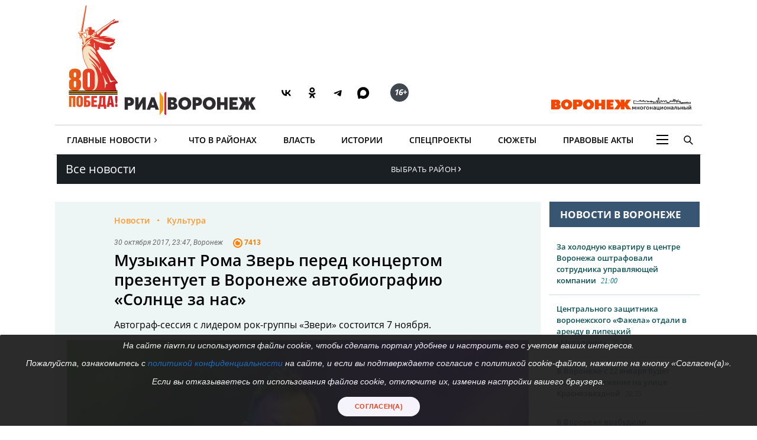

--- FILE ---
content_type: text/html; charset=UTF-8
request_url: https://riavrn.ru/news/muzykant-roma-zver-pered-kontsertom-prezentuet-v-voronezhe-avtobiografiyu-solntse-za-nas-/
body_size: 24302
content:

<!DOCTYPE html>
<html class="no-js" lang="ru-RU" dir="ltr" prefix="og: http://ogp.me/ns# video: http://ogp.me/ns/video#">
    <head>
		<meta http-equiv="X-UA-Compatible" content="IE=edge">
		<meta name="viewport" content="width=device-width, initial-scale=1.0">
				<link rel="icon" type="image/png" sizes="256x256" href="//riavrn.ru/favicon.png">
		<title>Музыкант Рома Зверь перед концертом презентует в Воронеже автобиографию «Солнце за нас» </title>
        <meta charset="UTF-8">
				<meta name="yandex-verification" content="70aebf1cb59c1d38" />
				<meta name="google-site-verification" content="5NnP_LypDojKILXF2CP3j2kqKX7wefvZ2wm4ijPK0ew" />
		<meta name="pmail-verification" content="7e192edd977ca499cfbe641f3c684b1c">
		<meta name="ermp-site-verification" value="ea1b3dfe-0f20-47c4-b017-4866699aa511">
				<meta name="theme-color" content="#222222">
		<link rel="apple-touch-icon" sizes="180x180" href="/apple-touch-icon.png">
		<link rel="icon" href="/favicon.svg" type="image/svg+xml">
		
										

				<link rel="manifest" href="/manifest.json">
		<link rel="manifest" href="/yandex-manifest.json">
		<link rel="preconnect" href="https://cdn.onesignal.com" crossorigin="anonymous">		
				
		<meta name="robots" content="index, follow, max-image-preview:large">
<meta name="description" content="Автограф-сессия с лидером рок-группы «Звери» состоится 7 ноября. Читайте подробности на сайте РИА Воронеж.">
<meta name="keywords" content="">
<meta name="og:author" content="Юлия Львова">
<meta property="og:title" content="Музыкант Рома Зверь перед концертом презентует в Воронеже автобиографию «Солнце за нас» ">
<meta property="og:site_name" content="РИА Воронеж">
<meta property="og:url" content="https://riavrn.ru/news/muzykant-roma-zver-pered-kontsertom-prezentuet-v-voronezhe-avtobiografiyu-solntse-za-nas-/">
<meta property="og:type" content="website">
<meta property="og:locale" content="ru_RU">
<meta property="og:description" content="Автограф-сессия с лидером рок-группы «Звери» состоится 7 ноября.">
<meta property="og:image" content="https://riavrn.ru/i/f3/f326452ce18ec5081dd2a2701a7531b3.webp">
<meta property="og:image:width" content="624">
<meta property="og:image:height" content="350">
<meta property="article:published_time" content="2017-10-30T23:47:00+03:00">
<meta property="twitter:card" content="summary">
<meta property="twitter:title" content="Музыкант Рома Зверь перед концертом презентует в Воронеже автобиографию «Солнце за нас» ">
<meta property="twitter:description" content="Автограф-сессия с лидером рок-группы «Звери» состоится 7 ноября.">
<meta property="twitter:url" content="https://riavrn.ru/news/muzykant-roma-zver-pered-kontsertom-prezentuet-v-voronezhe-avtobiografiyu-solntse-za-nas-/">
<meta property="twitter:image" content="https://riavrn.ru/i/f3/f326452ce18ec5081dd2a2701a7531b3.webp">
<link href="https://riavrn.ru/news/muzykant-roma-zver-pered-kontsertom-prezentuet-v-voronezhe-avtobiografiyu-solntse-za-nas-/" rel="canonical">
<link href="https://riavrn.ru/amp/muzykant-roma-zver-pered-kontsertom-prezentuet-v-voronezhe-avtobiografiyu-solntse-za-nas-/" rel="amphtml">
<link href="/i/ed/ed18af867b8359e96f4979c2ac34070c.webp" rel="preload" as="image">
<link href="/assets/css-compress/d9d5c49ffd3e8d2819ec9f2e5184e566.css?v=1765894747" rel="stylesheet">		

		
		<link rel="alternate" type="application/rss+xml" title="RSS" href="/rss/" />
		
        <meta name="csrf-param" content="_csrf-frontend">
<meta name="csrf-token" content="VmcmLaL1DQOpKweNj4a01u4JvLzmRXhewlS_CT_dn9ofPh9cm5l-avtKQui_4MyjgFbz5YskEBz1eddACLPK6Q==">
		
	
    </head>
    <body class="">
				
		
	<!-- off-canvas content START -->
	<div class="canvi-content js-canvi-content">	
		<div class="brand-wrapper hide-for-small-only">
							</div>
		
		<main class="brand-template" id="main-content">
		
				<div class="to-top-arrow hide">
					<a href="#top" class="anchor-to" title="Вверх"><span class="chevron"></span></a>
				</div>
				
				<div class="ard big wide top-banner">
					<div class="row small-collapse large-12 columns">
						<div class="banner_stat_block banner_stat_841" style="min-height:120px;">
										</div>
					</div>
				</div>
				
				<!-- header START -->
				
			<header>
			
			
			<div class="bg-black-no fullwidth">
                    <div class="row" id="top">
											
                        <div class="large-12 columns menu-header no-bullet">
							<div class="header-logo-wrap large-7 medium-7 small-12 columns">
								<a href="https://riavrn.ru/news/" class="pobeda-80" title="Победа 80">Победа 80</a>
								<a href="https://riavrn.ru" class="logo-big" title="Новости РИА Воронеж">РИА Воронеж</a>
								<div class="soc soc-btns">
									<span class="soc-menu-item">
										<a href="https://vk.com/riavrn" alt="ВК" title="ВК" target="_blank">
											<svg height="24" width="24" fill="none" xmlns="http://www.w3.org/2000/svg" class="ico vk">
												<g>
													<path d="M12.77 17.29c-5.47 0-8.59-3.75-8.72-9.99h2.74c.09 4.58 2.11 6.52 3.71 6.92V7.3h2.58v3.95c1.58-.17 3.24-1.97 3.8-3.95h2.58a7.62 7.62 0 0 1-3.51 4.98 7.9 7.9 0 0 1 4.11 5.01h-2.84a4.94 4.94 0 0 0-4.14-3.57v3.57h-.31Z" fill="#000"></path>
												</g>
											</svg>
										</a>
									</span>
									<span class="soc-menu-item">
										<a href="https://ok.ru/riavrn" alt="ОК" title="ОК" target="_blank">
											<svg width="24" height="24" xmlns="http://www.w3.org/2000/svg" class="ico ok">
												<g>
													<path fill="#000" d="m14.88,10.31c-0.79,0.79 -1.90,1.29 -3.11,1.29c-1.21,0 -2.31,-0.49 -3.11,-1.29c-0.79,-0.79 -1.29,-1.90 -1.29,-3.11c0,-1.21 0.49,-2.31 1.29,-3.11c0.79,-0.79 1.90,-1.29 3.11,-1.29c1.21,0 2.31,0.49 3.11,1.29c0.79,0.79 1.29,1.90 1.29,3.11c0,1.21 -0.49,2.31 -1.29,3.11zm-3.11,-5.13c-0.55,0 -1.04,0.22 -1.41,0.58c-0.36,0.36 -0.58,0.86 -0.58,1.41c0,0.55 0.22,1.04 0.58,1.41c0.36,0.36 0.86,0.58 1.41,0.58c0.55,0 1.04,-0.22 1.41,-0.58c0.36,-0.36 0.58,-0.86 0.58,-1.41c0,-0.55 -0.22,-1.04 -0.58,-1.41c-0.36,-0.35 -0.86,-0.58 -1.41,-0.58zm4.63,6.44l1.29,1.76c0.06,0.09 0.05,0.21 -0.04,0.27c-1.08,0.89 -2.35,1.48 -3.68,1.79l2.50,4.82c0.065,0.14 -0.02,0.30 -0.18,0.30137l-2.67,0c-0.07,0 -0.15,-0.05 -0.19,-0.13l-1.66,-3.98l-1.67,3.97c-0.02,0.07 -0.10,0.13 -0.19,0.13l-2.67,0c-0.15,0 -0.24,-0.17 -0.18,-0.30l2.50,-4.80c-1.32,-0.31 -2.58,-0.90 -3.68,-1.79c-0.078,-0.065 -0.10,-0.19 -0.04,-0.27l1.29,-1.76c0.07,-0.10 0.21,-0.11 0.30,-0.04c1.21,1.03 2.72,1.71 4.33,1.71c1.61,0 3.10,-0.66 4.33,-1.71c0.10,-0.07 0.24,-0.06 0.31,0.03z" clip-rule="evenodd" fill-rule="evenodd"/>
												</g>
											</svg>
										</a>
									</span>
									<span class="soc-menu-item">
										<a href="https://t.me/riavrn36" alt="ТГ" title="ТГ" target="_blank">
											<svg width="24" height="24" xmlns="http://www.w3.org/2000/svg" class="ico tg">
												<g fill-rule="evenodd" fill="none">
													<path fill="#000" d="m4.96,11.9c3.67,-1.48 6.12,-2.45 7.35,-2.92c3.5,-1.34 4.22,-1.58 4.7,-1.58c0.1,-0.0017 0.33,0.02 0.48,0.13c0.12,0.09 0.16,0.22 0.17,0.31c0.01,0.09 0.03,0.29 0.02,0.45c-0.18,1.84 -1.01,6.31 -1.42,8.38c-0.17,0.87 -0.52,1.06 -0.86,1.08c-0.73,0.06 -1.28,-0.34 -1.99,-0.77c-1.1,-0.67 -1.78,-0.98 -2.85,-1.63c-1.24,-0.75 -0.14,-1.11 0.55,-1.79c0.18,-0.17 3.35,-3.03 3.34,-3.11c-0.005,-0.03 -0.09,-0.33 -0.17,-0.39c-0.07,-0.06 -0.18,-0.03 -0.26,-0.02c-0.11,0.02 -1.88,1.1 -5.31,3.25c-0.5,0.31 -0.95,0.47 -1.36,0.46c-0.45,-0.009 -1.31,-0.23 -1.95,-0.42c-0.78,-0.23 -1.08,-0.34 -1.02,-0.75c0.02,-0.2 0.22,-0.42 0.6,-0.65l0.00001,0.00001l-0.02001,-0.03001z"/>
												</g>
											</svg>
										</a>
									</span>
									<span class="soc-menu-item">
										<a href="https://max.ru/riavrn" alt="MAX" title="MAX" target="_blank">
											<svg width="21" height="20" viewBox="0 0 25 24" fill="none" xmlns="http://www.w3.org/2000/svg" class="ico max">
												<path fill="#000" fill-rule="evenodd" clip-rule="evenodd" d="M12.3405 23.9342C9.97568 23.9342 8.87728 23.5899 6.97252 22.2125C5.76041 23.762 1.94518 24.9672 1.77774 22.9012C1.77774 21.3535 1.42788 20.0492 1.04269 18.6132C0.570922 16.8544 0.0461426 14.898 0.0461426 12.0546C0.0461426 5.27426 5.6424 0.175079 12.2777 0.175079C18.913 0.175079 24.1153 5.52322 24.1153 12.1205C24.1153 18.7178 18.7474 23.9342 12.3405 23.9342ZM12.4368 6.03673C9.20791 5.86848 6.68817 8.0948 6.13253 11.5794C5.6724 14.465 6.48821 17.9812 7.18602 18.1582C7.51488 18.2416 8.35763 17.564 8.87711 17.0475C9.73154 17.5981 10.712 18.0245 11.8019 18.0813C15.1168 18.254 18.0544 15.6761 18.228 12.382C18.4016 9.08792 15.7517 6.20946 12.4368 6.03673Z" fill="currentColor"></path>
											</svg>
										</a>
									</span>
									<span class="soc-menu-item age-rating"><span class="circle"><i class="ico sixteen">16+</i></span></span>
								</div>
																							</div>
							<div class="large-5 medium-5 hide-for-small-only columns plashka-wrap logo-link text-right">
																																								<a href="https://воронеж-многонациональный.рф/" target="_blank" class="vmn-logo-link"><img src="/img/logo-vmn-link.svg" loading="lazy" alt="Воронеж многонациональный"></a>
							</div>
						</div>

                    </div>
                </div>
			
			
			
                <div class="row">
                     <nav class="main-nav">
					 
                        <ul class="menu top-menu dropdown" id="site-menu">
                            							<li class="top-menu-item show-for-small-only float-left js-canvi-open-button--left" id="sidebar-open"><span class="menu-mobile menu-icon"></span></li>
																																										                            <li class="top-menu-item hide-for-small-only">
								<div class="b-dropdown item">
									<div class="b-dropdown__toggler news-rubrics">
										<a class="section-ajax" data-section="all" href="https://riavrn.ru/news/">Главные Новости</a><span class="menu-icon-news">&rsaquo;</span>
									</div>
									<div class="b-dropdown__list">
										<ul class="menu sub-menu">
											<li class="top-menu-item hide-for-small-only"><a class="section-ajax" data-section="Происшествия" href="https://riavrn.ru/accidents/">Происшествия</a></li>
											<li class="top-menu-item hide-for-small-only"><a class="section-ajax" data-section="Криминал" href="https://riavrn.ru/criminal/">Криминал</a></li>
											<li class="top-menu-item hide-for-small-only"><a class="section-ajax" data-section="Деньги" href="https://riavrn.ru/economy/">Деньги</a></li>
											<li class="top-menu-item hide-for-small-only"><a class="section-ajax" data-section="Спорт" href="https://riavrn.ru/sport/">Спорт</a></li>
											<li class="top-menu-item hide-for-small-only"><a class="section-ajax" data-section="Общество" href="https://riavrn.ru/society/">Общество</a></li>
											<li class="top-menu-item hide-for-small-only"><a class="section-ajax" data-section="Культура" href="https://riavrn.ru/culture/">Культура</a></li>
											<li class="top-menu-item hide-for-small-only"><a class="section-ajax" data-section="Здоровье" href="https://riavrn.ru/health/">Здоровье</a></li>
											<li class="top-menu-item hide-for-small-only"><a class="section-ajax" data-section="Благоустройство" href="https://riavrn.ru/development/">Благоустройство</a></li>
										</ul>
									</div>
								</div>
							</li>
                            <li class="top-menu-item hide-for-small-only"><a class="section-ajax" data-section="districts" href="https://riavrn.ru/districts/">Что в районах</a></li>
							<li class="top-menu-item hide-for-small-only"><a class="section-ajax" data-section="Власть" href="https://riavrn.ru/gov/">Власть</a></li>
							<li class="top-menu-item hide-for-small-only"><a class="section-ajax" data-section="Истории" href="https://riavrn.ru/stories/">Истории</a></li>
														<li class="top-menu-item hide-for-small-only"><a class="section-ajax" data-section="Спецпроекты" href="https://riavrn.ru/specprojects/">Спецпроекты</a></li>
														<li class="top-menu-item hide-for-small-only"><a href="https://riavrn.ru/theme/">Сюжеты</a></li>
							<li class="top-menu-item hide-for-small-only"><a href="https://pravo.riavrn.ru/" target="_blank">Правовые акты</a></li>
							                            <li class="top-menu-item hide-for-small-only">
								<div class="b-dropdown item item-burger">
									<div class="b-dropdown__toggler more-menu">
										<span class="menu-icon"></span>
									</div>
									<div class="b-dropdown__list">
										<ul class="menu sub-menu">
											<li class="show-for-small-only"><a href="https://riavrn.ru/news/">Главные Новости</a></li>
											<li class="show-for-small-only"><a href="https://riavrn.ru/districts/">Что в районах</a></li>
											<li class="show-for-small-only"><a href="https://riavrn.ru/gov/">Власть</a></li>
											<li class="show-for-small-only"><a href="https://riavrn.ru/stories/">Истории</a></li>
											<li class="show-for-small-only"><a href="https://riavrn.ru/specprojects/">Спецпроекты</a></li>
											<li class="show-for-small-only"><a href="https://riavrn.ru/theme/">Сюжеты</a></li>
																						<li><a href="https://riavrn.ru/analytics/">Аналитика</a></li>
											<li><a href="https://riavrn.ru/theme/kamerton/">Камертон</a></li>
											<!--li><a href="/video/">Видео</a></li-->
											<li class="hide-for-large hide-for-small-only menu-sp-item"><a href="https://riavrn.ru/theme/coronaviridae-2019-ncov/">COVID-19</a></li>
											<li><a href="https://riavrn.ru/infograph/">Инфографика</a></li>
											<li><a href="https://riavrn.ru/pdf/7ka/">Семерочка</a></li>
											<li><a href="https://riavrn.ru/vk-podpiska/">Воронежский Курьер</a></li>
											<li><a href="https://воронеж-многонациональный.рф/" target="_blank" class="fix-limit">Воронеж многонациональный</a></li>
											<li><a href="https://riavrn.ru/o-nas/">О нас</a></li>
											<li><a href="https://riavrn.ru/contacts/">Контакты</a></li>
										</ul>
									</div>
								</div>
                            </li>
							<!--li class="top-menu-item hide-for-small-only btn-orange"><a href="https://riavrn.ru/pdf/slova/">Журнал СЛОВА</a></li-->
                        </ul>
						<div class="section-news-menu show-for-large"></div>						
                        <ul class="menu search-menu">
                            <li class="search-expand-wrap">
                                <span href="#" id="show-sbar"><i class="ico search-menu search-menu-btn"></i></span>
                                <form class="column row" action="/search/results/">
                                    <div class="input-group searchbar">
                                        <span class="input-group-label search-info large-2 medium-2 hide-for-small-only">Вы ищете</span>
                                        	<input id="search-request" class="input-field search-field large-8 medium-7 small-6" type="search" name="keywords" value="" size="15" maxlength="50" placeholder="Введите слово для поиска" />
																				
                                        <div  class="input-group-button search-submit large-2 medium-3 small-3">
                                            <button type="submit" class="button">Найти</button>
                                        </div>
									</div>
                                </form>
                            </li>
                        </ul>				
                    </nav>				</div>
            </header>
			<!-- header END -->								<!-- header END -->
				
				
				<div class="clear"></div>	
					
				<!-- main-block - main news and news column START -->
				
                        
<nav class="bg black nav-regions dropDown">
	<div class="row">
		<div class="large-6 medium-6 small-5 columns">
			<a class="all-news-link" href="https://riavrn.ru/news/?from=all_news">Все новости</a>
		</div>
		<div class="large-6 medium-6 small-6 columns">
			<p class="dropdown-regions">
							<a href="#"><span class="choose-district">Выбрать район<span class="menu-icon-news">&rsaquo;</span></span></a>
						</p>
			<div class="regions-bg">
				<div class="row-regions">
					<ul class="city-list">
						<li>
							<a data-id="districts" href="https://riavrn.ru/districts/">Новости районов</a>
						</li>
						<li>
							<a data-id="anninsky" href="https://riavrn.ru/districts/anninsky/">Аннинский</a>
						</li>
						<li>
							<a data-id="bobrowski" href="https://riavrn.ru/districts/bobrowski/">Бобровский</a>
						</li>
						<li>
							<a data-id="bogucharsky" href="https://riavrn.ru/districts/bogucharsky/">Богучарский</a>
						</li>		
						<li>
							<a data-id="borisoglebsky" href="https://borisoglebsk.riavrn.ru/">Борисоглебск</a>
						</li>		
						<li>
							<a data-id="buturlinovsky" href="https://riavrn.ru/districts/buturlinovsky/">Бутурлиновский</a>
						</li>		
						<li>
							<a data-id="verhnemamonsky" href="https://riavrn.ru/districts/verhnemamonsky/">Верхнемамонский</a>
						</li>		
						<li>
							<a data-id="verhnehavsky" href="https://riavrn.ru/districts/verhnehavsky/">Верхнехавский</a>
						</li>		
						<li>
							<a data-id="vorobevsky" href="https://riavrn.ru/districts/vorobevsky/">Воробьёвский</a>
						</li>		
						<li>
							<a data-id="gribanovsky" href="https://riavrn.ru/districts/gribanovsky/">Грибановский</a>
						</li>
						<li>
							<a data-id="kalacheyevsky" href="https://riavrn.ru/districts/kalacheyevsky/">Калачеевский</a>
						</li>	
						<li>
							<a data-id="kamensky" href="https://riavrn.ru/districts/kamensky/">Каменский</a>
						</li>
						<li>
							<a data-id="kantemirovsky" href="https://riavrn.ru/districts/kantemirovsky/">Кантемировский</a>
						</li>		
						<li>
							<a data-id="kashira" href="https://riavrn.ru/districts/kashira/">Каширский</a>
						</li>			
						<li>
							<a data-id="liskinsky" href="https://liski.riavrn.ru/">Лискинский</a>
						</li>			
						<li>
							<a data-id="nizhnedevitsk" href="https://riavrn.ru/districts/nizhnedevitsk/">Нижнедевицкий</a>
						</li>			
						<li>
							<a data-id="novovoronezh" href="https://riavrn.ru/districts/novovoronezh/">Нововоронеж</a>
						</li>			
						<li>
							<a data-id="novousmansky" href="https://riavrn.ru/districts/novousmansky/">Новоусманский</a>
						</li>			
						<li>
							<a data-id="novokhopyorsk" href="https://riavrn.ru/districts/novokhopyorsk/">Новохопёрский</a>
						</li>			
						<li>
							<a data-id="olhovatsky" href="https://riavrn.ru/districts/olhovatsky/">Ольховатский</a>
						</li>		
						<li>
							<a data-id="ostrogozhsky" href="https://riavrn.ru/districts/ostrogozhsky/">Острогожский</a>
						</li>			
						<li>
							<a data-id="pavlovsky" href="https://pavlovsk.riavrn.ru/">Павловский</a>
						</li>			
						<li>
							<a data-id="paninsky" href="https://riavrn.ru/districts/paninsky/">Панинский</a>
						</li>			
						<li>
							<a data-id="petropavlovsky" href="https://riavrn.ru/districts/petropavlovsky/">Петропавловский</a>
						</li>			
						<li>
							<a data-id="povorinsky" href="https://riavrn.ru/districts/povorinsky/">Поворинский</a>
						</li>			
						<li>
							<a data-id="podgorensky" href="https://riavrn.ru/districts/podgorensky/">Подгоренский</a>
						</li>			
						<li>
							<a data-id="ramonsky" href="https://riavrn.ru/districts/ramonsky/">Рамонский</a>
						</li>			
						<li>
							<a data-id="repevsky" href="https://riavrn.ru/districts/repevsky/">Репьёвский</a>
						</li>		
						<li>
							<a data-id="rossoshanskiy" href="https://riavrn.ru/districts/rossoshanskiy/">Россошанский</a>
						</li>		
						<li>
							<a data-id="semiluksky" href="https://riavrn.ru/districts/semiluksky/">Семилукский</a>
						</li>			
						<li>
							<a data-id="talovsky" href="https://riavrn.ru/districts/talovsky/">Таловский</a>
						</li>		
						<li>
							<a data-id="ternovsky" href="https://riavrn.ru/districts/ternovsky/">Терновский</a>
						</li>		
						<li>
							<a data-id="khokholsky" href="https://riavrn.ru/districts/khokholsky/">Хохольский</a>
						</li>	
						<li>
							<a data-id="ertilsky" href="https://riavrn.ru/districts/ertilsky/">Эртильский</a>
						</li>
					</ul>	
				</div>
			</div>
		</div>
	</div>	
</nav>
	
<div class="clear"></div>
		<div class="infs-container">
			<div class="row large-collapse medium-collapse small-collapse main-block infs-item" data-sticky-container>
				<div class="large-9 medium-8 small-12 columns ">
					<div class="row" id="article-item-1">
						<article class="large-12 columns article-news" itemscope itemtype="http://schema.org/NewsArticle">
                            
							<!-- article-intro START -->
							<div class="article-intro">
								<div class="large-11 large-offset-1 columns">
									<ul class="breadcrumbs inline-list" itemscope itemtype="http://schema.org/BreadcrumbList">
                                        <li itemprop="itemListElement" itemscope itemtype="http://schema.org/ListItem">
											<a itemprop="item" href="https://riavrn.ru/news/"><span itemprop="name">Новости</span></a>
											<meta itemprop="position" content="1" />
                                        </li>
																					
											<li itemprop="itemListElement" itemscope itemtype="http://schema.org/ListItem">
												<a itemprop="item" href="https://riavrn.ru/culture/"><span itemprop="name">Культура</span></a>
												<meta itemprop="position" content="2" />
											</li>
												
                                    </ul>
									
																		
									<div class="tag upper-pic">
                                        <span class="text">
											<time itemprop="datePublished" datetime="2017-10-30T23:47">30 октября 2017, 23:47</time>, Воронеж										</span>	
										<ul class="comm-views">
											<li>
												<i class="ico views-or"></i>
												<span class="mark">7413</span>
											</li>
										</ul>
                                    </div>
									
									<h1 itemprop="headline">Музыкант Рома Зверь перед концертом презентует в Воронеже автобиографию «Солнце за нас» </h1>
									<div class="under-title tag upper-pic" style="display:none;">
                                        <span class="text">
											<time itemprop="datePublished" datetime="2017-10-30T23:47">30 октября 2017, 23:47</time>, Воронеж										</span>	
										<div class="comm-views">
											<i class="ico views-or"></i>
											<span class="mark">7413</span>
										</div>
										<div class="edition-link"></div>
                                    </div>
									
																				<div class="under-title article-subtitle" itemprop="alternativeHeadline">Автограф-сессия с лидером рок-группы «Звери» состоится 7 ноября.</div>
																	</div>
								
								
																
								<div class="pic" itemscope itemtype="http://schema.org/ImageObject">
									<meta itemprop="image" content="https://riavrn.ru/media/archive/image/iblock/b90/b90a44f5fd2deb898515fcee7c2af732.jpg">
<img width="930" height="523"  fetchpriority="high" src="https://riavrn.ru/i/52/5229adbcd8d5d2865cbc90fb1dd57d1f.jpg" alt="Музыкант Рома Зверь перед концертом презентует в Воронеже автобиографию «Солнце за нас» " itemprop="image" srcset="/i/ed/ed18af867b8359e96f4979c2ac34070c.webp 640w,/i/f7/f7b613eeae3b0b4235291d491b5ce70e.webp 960w,/i/87/8746122ec92503d6bd063151121a792e.webp 1280w," sizes="(max-width: 930px) 100vw, 930px">									<span class="hide-text" itemprop="name">Музыкант Рома Зверь перед концертом презентует в Воронеже автобиографию «Солнце за нас» </span>
																	</div>
								
								
								<div class="large-11 large-offset-1 columns">
									<div class="tag under-pic">
                                        <span class="text">
											<a href="/" class="edition-link" title="Новости РИА Воронеж" target="_blank">РИА Воронеж</a>
											Текст — <span itemprop="author">Юлия Львова</span>, фото — Наталья Трубчанинова (из архива)										</span>
                                    </div>
								</div>

							</div>
							<!-- article-intro END -->
							
							<div class="row" data-sticky-container>
							<!-- article-social START -->
							<div class="article-social large-2 show-for-large columns">
                                <div class="sticky" data-margin-top="0" data-sticky  data-sticky-for="1023" data-sticky-wrap="true">	
									<div class="sharer"> 									 
										<ul class="no-bullet icons sharer-list" data-dropdown-menu=""> 
											<li class="vk-share"><a data-social="vkontakte" href="javascript:sharePopup('https://vk.com/share.php?url=https://riavrn.ru/news/muzykant-roma-zver-pered-kontsertom-prezentuet-v-voronezhe-avtobiografiyu-solntse-za-nas-/&title=Музыкант Рома Зверь перед концертом презентует в Воронеже автобиографию «Солнце за нас» &description=Автограф-сессия с лидером рок-группы «Звери» состоится 7 ноября.&image=https://riavrn.ru/i/f3/f326452ce18ec5081dd2a2701a7531b3.webp')" >
											<svg height="24" width="24" fill="none" xmlns="http://www.w3.org/2000/svg"><g><path fill="#777" d="M12.77 17.29c-5.47 0-8.59-3.75-8.72-9.99h2.74c.09 4.58 2.11 6.52 3.71 6.92V7.3h2.58v3.95c1.58-.17 3.24-1.97 3.8-3.95h2.58a7.62 7.62 0 0 1-3.51 4.98 7.9 7.9 0 0 1 4.11 5.01h-2.84a4.94 4.94 0 0 0-4.14-3.57v3.57h-.31Z"></path></g></svg>
											<span data-counter="vkontakte">ВК</span></a>
											</li>
											<li class="ok-share"><a href="javascript:sharePopup('https://connect.ok.ru/dk?st.cmd=WidgetSharePreview&st.shareUrl=https://riavrn.ru/news/muzykant-roma-zver-pered-kontsertom-prezentuet-v-voronezhe-avtobiografiyu-solntse-za-nas-/&st.comments=Музыкант Рома Зверь перед концертом презентует в Воронеже автобиографию «Солнце за нас» ')" >
											<svg width="24" height="24" xmlns="http://www.w3.org/2000/svg"><g><path fill="#777" d="m14.88,10.31c-0.79,0.79 -1.90,1.29 -3.11,1.29c-1.21,0 -2.31,-0.49 -3.11,-1.29c-0.79,-0.79 -1.29,-1.90 -1.29,-3.11c0,-1.21 0.49,-2.31 1.29,-3.11c0.79,-0.79 1.90,-1.29 3.11,-1.29c1.21,0 2.31,0.49 3.11,1.29c0.79,0.79 1.29,1.90 1.29,3.11c0,1.21 -0.49,2.31 -1.29,3.11zm-3.11,-5.13c-0.55,0 -1.04,0.22 -1.41,0.58c-0.36,0.36 -0.58,0.86 -0.58,1.41c0,0.55 0.22,1.04 0.58,1.41c0.36,0.36 0.86,0.58 1.41,0.58c0.55,0 1.04,-0.22 1.41,-0.58c0.36,-0.36 0.58,-0.86 0.58,-1.41c0,-0.55 -0.22,-1.04 -0.58,-1.41c-0.36,-0.35 -0.86,-0.58 -1.41,-0.58zm4.63,6.44l1.29,1.76c0.06,0.09 0.05,0.21 -0.04,0.27c-1.08,0.89 -2.35,1.48 -3.68,1.79l2.50,4.82c0.065,0.14 -0.02,0.30 -0.18,0.30137l-2.67,0c-0.07,0 -0.15,-0.05 -0.19,-0.13l-1.66,-3.98l-1.67,3.97c-0.02,0.07 -0.10,0.13 -0.19,0.13l-2.67,0c-0.15,0 -0.24,-0.17 -0.18,-0.30l2.50,-4.80c-1.32,-0.31 -2.58,-0.90 -3.68,-1.79c-0.078,-0.065 -0.10,-0.19 -0.04,-0.27l1.29,-1.76c0.07,-0.10 0.21,-0.11 0.30,-0.04c1.21,1.03 2.72,1.71 4.33,1.71c1.61,0 3.10,-0.66 4.33,-1.71c0.10,-0.07 0.24,-0.06 0.31,0.03z" clip-rule="evenodd" fill-rule="evenodd"/></g></svg>
											<span data-counter="odnoklassniki">ОК</span></a>
											</li>
											<li class="tg-share"><a href="javascript:sharePopup('https://t.me/share/url?url=https://riavrn.ru/news/muzykant-roma-zver-pered-kontsertom-prezentuet-v-voronezhe-avtobiografiyu-solntse-za-nas-/')" >
											<svg width="24" height="24" xmlns="http://www.w3.org/2000/svg"><g fill-rule="evenodd" fill="none"><path fill="#777" d="m4.96,11.9c3.67,-1.48 6.12,-2.45 7.35,-2.92c3.5,-1.34 4.22,-1.58 4.7,-1.58c0.1,-0.0017 0.33,0.02 0.48,0.13c0.12,0.09 0.16,0.22 0.17,0.31c0.01,0.09 0.03,0.29 0.02,0.45c-0.18,1.84 -1.01,6.31 -1.42,8.38c-0.17,0.87 -0.52,1.06 -0.86,1.08c-0.73,0.06 -1.28,-0.34 -1.99,-0.77c-1.1,-0.67 -1.78,-0.98 -2.85,-1.63c-1.24,-0.75 -0.14,-1.11 0.55,-1.79c0.18,-0.17 3.35,-3.03 3.34,-3.11c-0.005,-0.03 -0.09,-0.33 -0.17,-0.39c-0.07,-0.06 -0.18,-0.03 -0.26,-0.02c-0.11,0.02 -1.88,1.1 -5.31,3.25c-0.5,0.31 -0.95,0.47 -1.36,0.46c-0.45,-0.009 -1.31,-0.23 -1.95,-0.42c-0.78,-0.23 -1.08,-0.34 -1.02,-0.75c0.02,-0.2 0.22,-0.42 0.6,-0.65l0.00001,0.00001l-0.02001,-0.03001z"/></g></svg>
											<span data-counter="telegram">ТГ</span></a>
											</li>
										      											
										</ul>
 									</div>
                                </div>
                            </div>
							<!-- article-social END -->
							
							<!-- article-text START -->
							<div class="article-text large-10 columns js-mediator-article" id="article-text" itemprop="articleBody">
																
								<div>
								 
<p>Творческая встреча лидера рок-группы «Звери» Ромы Зверя с воронежскими поклонниками состоится в зоне Party-Hall (фойе концертного зала Event-Hall сити-парка «Град») в 16:00 вторника, 7 ноября. Во время часового общения музыкант презентует свою автобиографичную книгу «Солнце за нас», ответит на вопросы зрителей и проведет автограф-сессию. Вход на мероприятие свободный.</p>
 
<p>«Солнце за нас» – это продолжение автобиографии фронтмена и создателя группы «Звери» Романа Зверя. Книга охватывает период с 2000 по 2017 год, с момента приезда музыканта на станцию «Спортивная» в Москве. На 300 страницах артист откровенно рассказывает о том, как в начале музыкальной карьеры работал на стройке, как ютился в съемной квартире на окраине столицы, как пешком шел к девушке за город, чтобы сэкономить 150 рублей на пиво. Из автобиографии читатели узнают об истории знакомства Ромы с продюсером и клипмейкером «Зверей» Александром Войтинским, о выпуске лучших альбомов и самых знаковых концертах группы, о переживаниях из-за обрушившейся славы, трудностях первых гастролей и женитьбе на модели Марине Королевой.</p>
 
<p>Книга «Солнце за нас» вышла в сентябре 2017 года – спустя 11 лет после издания первой части «Дожди-пистолеты» о жизни Ромы Зверя до приезда в Москву.</p>
 <blockquote class="cite big-quotes  gu4 col otr-left"> <q>– Особенность акустического проекта в том, что вы больше никогда такого не увидите. Объяснять на пальцах, как это будет и что это будет, абсолютно бессмысленно. Кто увидит, тот счастливчик, а кто не увидит – извините, пожалуйста.</q> 
  <div class="autor"> 
    <div class="pic"> <img src="/upload/medialibrary/dac/dac75f905f166cd7a837654d0fb36527.jpg" width="100" height="100"  /> </div>
   
    <div class="text"> 
      <h5 class="heading">Рома Зверь</h5>
     
      <p class="info">фронтмен группы «Звери»</p>
     </div>
   </div>
 </blockquote> 
<p>После автограф-сессии состоится концерт группы «Звери» в Event-Hall. В рамках российского тура «Акустика. Лучшее» музыканты исполнят любимые песни в неожиданных аранжировках: взрывные хиты превратятся в лиричные «медляки», а некоторые произведения дополнятся элементами джаза.</p>
 
<p>Для акустического концерта «Звери» приедут в Воронеж в расширенном составе. К участникам группы присоединится духовая секция: труба, саксофон, перкуссия. В новом качестве предстанет гитарист «Зверей» Герман Осипов. Музыкант удивит поклонников игрой на балалайке.</p>
 
<p>В новой программе группа намеренно отказалась от спецэффектов, присущих их предыдущим большим шоу. Основной акцент будет сделан на свете, который поможет зрителям лучше погрузиться в музыку.</p>
 
<p>Чтобы создать на сцене камерную, почти домашнюю обстановку, «Звери» привезут с собой ковры. По словам Ромы Зверя, эти ковры антикварные. Музыканты тщательно подбирали их по размеру, репетировали с ними и смотрели, какие лучше вписываются в концепцию программы.</p>
 
<p></p>
 В Воронеже группа «Звери» последний раз выступала в 2016 году с презентацией альбома «Страха нет». На концерте поклонники буквально <a href="https://riavrn.ru/news/voronezhskie-poklonniki-vyprosili-u-gruppy-zveri-akusticheskiy-kontsert-v-2017-godu/" target="_blank" >выпросили у Ромы Зверя</a> включить Воронеж в список городов акустического тура в 2017 году. 								</div>
								<div id="vk_api_transport"></div>
							
																<div class="clearfix"></div>
								<div class="ria-orpher-alert ria-alert">Заметили ошибку? Выделите ее мышью и нажмите Ctrl+Enter</div>
								
								<div class="clearfix"></div>
								<div class="channels-alert ria-alert">
																												<div class="ria-channels">Читайте наши новости в <a href="https://t.me/riavrn36" target="_blank">Telegram</a>, <a href="https://vk.com/riavrn" target="_blank">«ВКонтакте»</a>, <a href="https://ok.ru/riavrn" target="_blank">«Одноклассниках»</a> и <a href="https://dzen.ru/riavrn?favid=254089252" target="_blank">«Дзен»</a>.</div>
																	</div>
							</div>
							<!-- article-text END -->
							
							<div class="article-adv large-12 columns">
								<div class="banner_stat_663">
									<div class="bnr-center">

									</div>
									<div class="clearfix"></div>
								</div>
							</div>
							</div>
							
						</article>
						
					
						
						<div class="clearfix"></div>
						
						
						<div class="article-buttons hide-for-large">
							<ul class="btn-list soc-list-color white row small-up-3 medium-up-3 large-up-6">
								<li class="vkontakte column column-block"><a class="btn vk" href="javascript:sharePopup('https://vk.com/share.php?url=https://riavrn.ru/news/muzykant-roma-zver-pered-kontsertom-prezentuet-v-voronezhe-avtobiografiyu-solntse-za-nas-/&title=Музыкант Рома Зверь перед концертом презентует в Воронеже автобиографию «Солнце за нас» &description=Автограф-сессия с лидером рок-группы «Звери» состоится 7 ноября.&image=https://riavrn.ru/i/f3/f326452ce18ec5081dd2a2701a7531b3.webp')">
								<span class="btn-text">
								<svg height="24" width="24" fill="none" xmlns="http://www.w3.org/2000/svg"><g><path fill="#07F" d="M12.77 17.29c-5.47 0-8.59-3.75-8.72-9.99h2.74c.09 4.58 2.11 6.52 3.71 6.92V7.3h2.58v3.95c1.58-.17 3.24-1.97 3.8-3.95h2.58a7.62 7.62 0 0 1-3.51 4.98 7.9 7.9 0 0 1 4.11 5.01h-2.84a4.94 4.94 0 0 0-4.14-3.57v3.57h-.31Z"></path></g></svg>
								<span data-counter="vkontakte"></span>
								</span>
								</a></li>
								<li class="odnoklassniki column column-block"><a class="btn ok" href="javascript:sharePopup('https://connect.ok.ru/dk?st.cmd=WidgetSharePreview&st.shareUrl=https://riavrn.ru/news/muzykant-roma-zver-pered-kontsertom-prezentuet-v-voronezhe-avtobiografiyu-solntse-za-nas-/&st.comments=Музыкант Рома Зверь перед концертом презентует в Воронеже автобиографию «Солнце за нас» ')">
								<span class="btn-text">
								<svg width="24" height="24" xmlns="http://www.w3.org/2000/svg"><g><path fill="#ff7700" d="m14.88,10.31c-0.79,0.79 -1.90,1.29 -3.11,1.29c-1.21,0 -2.31,-0.49 -3.11,-1.29c-0.79,-0.79 -1.29,-1.90 -1.29,-3.11c0,-1.21 0.49,-2.31 1.29,-3.11c0.79,-0.79 1.90,-1.29 3.11,-1.29c1.21,0 2.31,0.49 3.11,1.29c0.79,0.79 1.29,1.90 1.29,3.11c0,1.21 -0.49,2.31 -1.29,3.11zm-3.11,-5.13c-0.55,0 -1.04,0.22 -1.41,0.58c-0.36,0.36 -0.58,0.86 -0.58,1.41c0,0.55 0.22,1.04 0.58,1.41c0.36,0.36 0.86,0.58 1.41,0.58c0.55,0 1.04,-0.22 1.41,-0.58c0.36,-0.36 0.58,-0.86 0.58,-1.41c0,-0.55 -0.22,-1.04 -0.58,-1.41c-0.36,-0.35 -0.86,-0.58 -1.41,-0.58zm4.63,6.44l1.29,1.76c0.06,0.09 0.05,0.21 -0.04,0.27c-1.08,0.89 -2.35,1.48 -3.68,1.79l2.50,4.82c0.065,0.14 -0.02,0.30 -0.18,0.30137l-2.67,0c-0.07,0 -0.15,-0.05 -0.19,-0.13l-1.66,-3.98l-1.67,3.97c-0.02,0.07 -0.10,0.13 -0.19,0.13l-2.67,0c-0.15,0 -0.24,-0.17 -0.18,-0.30l2.50,-4.80c-1.32,-0.31 -2.58,-0.90 -3.68,-1.79c-0.078,-0.065 -0.10,-0.19 -0.04,-0.27l1.29,-1.76c0.07,-0.10 0.21,-0.11 0.30,-0.04c1.21,1.03 2.72,1.71 4.33,1.71c1.61,0 3.10,-0.66 4.33,-1.71c0.10,-0.07 0.24,-0.06 0.31,0.03z" clip-rule="evenodd" fill-rule="evenodd"/></g></svg>
								<span data-counter="odnoklassniki"></span>
								</span>
								</a></li>
								<li class="telegram column column-block"><a class="btn tg" href="javascript:sharePopup('https://t.me/share/url?url=https://riavrn.ru/news/muzykant-roma-zver-pered-kontsertom-prezentuet-v-voronezhe-avtobiografiyu-solntse-za-nas-/')">
								<svg width="24" height="24" xmlns="http://www.w3.org/2000/svg"><g fill-rule="evenodd" fill="none"><path fill="#2481cc" d="m4.96,11.9c3.67,-1.48 6.12,-2.45 7.35,-2.92c3.5,-1.34 4.22,-1.58 4.7,-1.58c0.1,-0.0017 0.33,0.02 0.48,0.13c0.12,0.09 0.16,0.22 0.17,0.31c0.01,0.09 0.03,0.29 0.02,0.45c-0.18,1.84 -1.01,6.31 -1.42,8.38c-0.17,0.87 -0.52,1.06 -0.86,1.08c-0.73,0.06 -1.28,-0.34 -1.99,-0.77c-1.1,-0.67 -1.78,-0.98 -2.85,-1.63c-1.24,-0.75 -0.14,-1.11 0.55,-1.79c0.18,-0.17 3.35,-3.03 3.34,-3.11c-0.005,-0.03 -0.09,-0.33 -0.17,-0.39c-0.07,-0.06 -0.18,-0.03 -0.26,-0.02c-0.11,0.02 -1.88,1.1 -5.31,3.25c-0.5,0.31 -0.95,0.47 -1.36,0.46c-0.45,-0.009 -1.31,-0.23 -1.95,-0.42c-0.78,-0.23 -1.08,-0.34 -1.02,-0.75c0.02,-0.2 0.22,-0.42 0.6,-0.65l0.00001,0.00001l-0.02001,-0.03001z"/></g></svg>
								<span class="btn-text"></span>
								</a></li>
																
							</ul>                            
						</div>
						
						<div class="clearfix"></div>
						
						<div class="article-info tag-tabs-info">
							<div class="large-11 large-offset-1 columns">
								<div class="tag-tabs-block">
									<div class="tags-tabs-links">
																														<span data-type="tags" class="tabs-link item-link active">Метки</span>																					<span data-type="category" class="tabs-link item-link ">В разделе</span>
									</div>
									<div class="tabs-list">
																														<div class="tab-content tab-tags active">
											<div class="article-items">
												<ul class="dotted-list">
																											<li><a href="https://riavrn.ru/culture/kontsert-v-event-hall/">Event-Hall</a></li>
																											<li><a href="https://riavrn.ru/sport/gruppa-zveri-v-voronezhe/">группа Звери в Воронеже</a></li>
																											<li><a href="https://riavrn.ru/culture/muzykant-roma-zver/">Музыкант Рома Зверь</a></li>
																											<li><a href="https://riavrn.ru/culture/gruppa-zveri/">Группа Звери</a></li>
																									</ul>
											</div>
										</div>
										<div class="tab-content tab-category ">
											<div class="article-items"> 
												<ul class="dotted-list">
																										<li><a href="https://riavrn.ru/culture/nikolay-popov/">Николай Попов воронеж</a></li>
																											<li><a href="https://riavrn.ru/culture/muzey-garazh/">Музей Гараж</a></li>
																											<li><a href="https://riavrn.ru/culture/festival-zolotaya-maska/">Фестиваль Золотая маска</a></li>
																											<li><a href="https://riavrn.ru/culture/litografii-pikasso-v-voronezhe/">Литографии Пикассо в Воронеже</a></li>
																											<li><a href="https://riavrn.ru/culture/spektakl-ob-ushedshey-molodosti/">Спектакль об ушедшей молодости</a></li>
																									</ul> 
											</div>
										</div>
									</div>
								</div>
							</div>
						</div>
						
						<div class="clearfix"></div>
						<div id="reinit-teaser"></div>
						
												<div class="ad mar-b mar-t text-center display-block">
										<div style="position: relative;">
			<!-- Yandex.RTB R-A-205913-46 -->
<div id="delay_yandex_rtb_R-A-205913-46"></div>	</div>										<div class="yadirect-upd"></div>
						</div>
						
						<!-- smi2-slider-block - slider SMI2 news START -->
									<div class="row large-collapse medium-collapse small-collapse zen-slider-block main-slider-block hide-for-small-only">
										<div class="large-12 medium-12 small-12 columns">
																						<div class="recomm-upd"></div>
										</div>
										<div class="clearfix"></div>
									</div>
									<!-- smi2-slider-block - slider SMI2 news END -->
									
									
						
					</div>
					

					
					
					
					
					
					
				
		
					
				</div>
				<div class="large-3 medium-4 small-12 columns">
					<aside class="main-news-column page-right-bar" >
											<div class="margin-bottom-1">
							<div class="seo-h2 block-title">Новости в Воронеже</div>
								<ul class="news-list no-bullet">					
		<li>
			
			<a href="https://riavrn.ru/news/za-holodnuyu-kvartiru-v-centre-voronezha-oshtrafovali-sotrudnika-upravlyayushej-kompanii/" class="pic-link top">
								<div class="text">
					За холодную квартиру в центре Воронежа оштрафовали сотрудника управляющей компании<time datetime="2026-01-21T21:00" class="time">21:00</time>
				</div>
			</a>
				</li>
			<li>
			<a href="https://riavrn.ru/news/centralnogo-zashitnika-voronezhskogo-fakela-otdali-v-arendu-v-lipeckij-metallurg/">Центрального защитника воронежского «Факела» отдали в аренду в липецкий «Металлург»<time datetime="2026-01-21T20:48" class="time">20:48</time></a>
		</li>
			<li>
			<a href="https://riavrn.ru/news/v-voronezhe-s-22-yanvarya-budet-zakryto-dvizhenie-na-krasnozvezdnoj-ulice/">В Воронеже с 22 января будет закрыто движение на улице Краснозвездной<time datetime="2026-01-21T20:35" class="time">20:35</time></a>
		</li>
			<li>
			<a href="https://riavrn.ru/news/v-voronezhe-vozbudili-administrativnoe-delo-na-direktora-uk-za-plohuyu-chistku-dvora/">В Воронеже возбудили административное дело на директора УК за плохую чистку дворов<time datetime="2026-01-21T20:30" class="time">20:30</time></a>
		</li>
			<li>
			<a href="https://riavrn.ru/news/voronezhcev-predupredili-o-novoj-sheme-moshennikov-prikidyvayushihsya-nalogovikami/">Воронежцев предупредили о новой схеме мошенников, прикидывающихся налоговиками<time datetime="2026-01-21T20:10" class="time">20:10</time></a>
		</li>
		<li class="ad">               

							<div style="position: relative;">
		
		<div id="banner-226" class=" banner-hor">
			<a href="https://mil.ru" title="Перейти по ссылке" target="_blank"><img class="lazyload" src="https://riavrn.ru/media/banners/2025/12/cmc1753zfWlkDWW7F_8fKJVWHWLBL3_c.webp" width="240" height="400" alt="slot-sidebar desktop" decoding="async" fetchpriority="low"></a>					</div>
	</div>					
	</li>
	<li>
			<a href="https://riavrn.ru/news/v-minske-otkrylas-masshtabnaya-vystavka-voronezhskogo-narodnogo-muzeya-sergeya-esenina/">В Минске открылась масштабная выставка воронежского Народного музея Сергея Есенина<time datetime="2026-01-21T20:00" class="time">20:00</time></a>
		</li>	
			<li>
			<a href="https://riavrn.ru/stories/legendy-voronezha-pamyatnik-generalu-ivanu-chernyahovskomu/">Легенды Воронежа. Памятник генералу Ивану Черняховскому<time datetime="2026-01-21T19:45" class="time">19:45</time></a>
		</li>
			<li>
			<a href="https://riavrn.ru/news/posolstvo-grecii-gotovo-predostavit-ploshadku-dlya-peredachi-devochki-iz-voronezha-pohishennoj-babushkoj/">Посольство Греции готово предоставить площадку для передачи девочки из Воронежа, похищенной бабушкой<time datetime="2026-01-21T19:30" class="time">19:30</time></a>
		</li>
			<li>
			<a href="https://riavrn.ru/news/ezhegodno-do-11-voronezhskih-roditelej-vosstanavlivayutsya-v-pravah/">Ежегодно до 11 воронежских родителей восстанавливаются в правах<time datetime="2026-01-21T19:20" class="time">19:20</time></a>
		</li>
			<li>
			<a href="https://riavrn.ru/news/v-voronezhe-dnem-21-yanvarya-stolknulis-dva-avtobusa-s-passazhirami-postradal-chelovek/">В Воронеже днем 21 января столкнулись два автобуса с пассажирами: пострадал человек<time datetime="2026-01-21T18:55" class="time">18:55</time></a>
		</li>
			<li>
			<a href="https://riavrn.ru/districts/bobrowski/v-voronezhskoj-oblasti-parnya-obvinyayut-v-razvrashenii-nesovershennoletej-devushki/">В Воронежской области парня обвиняют в развращении несовершеннолетней девушки<time datetime="2026-01-21T18:30" class="time">18:30</time></a>
		</li>
	</ul>
<div class="more-news">
	<a class="seo-h3" href="https://riavrn.ru/news/">Больше новостей</a>
</div>						</div>
						<div class="right-block ad mar-b">
							<div style="position: relative;">
			<!-- Yandex.RTB R-A-205913-22 -->
<div id="delay_yandex_rtb_R-A-205913-22"></div>	</div>						</div>
						<div class="clearfix"></div>
					
										</aside>
				</div>
			</div>
			
			<div class="status">
				<div class="infs-loader"></div>
				<div class="no-more"></div>
			</div>
		</div>	
	
			
		<div class="clearfix"></div>
	
			<!-- main-slider-block - slider main news START -->
			<div class="row large-collapse medium-collapse small-collapse main-slider-block">
                <div class="large-12 medium-12 small-12 columns">
					<div class="seo-h2 heading-simple">Главное на сайте</div>
					<div class="main-news invert large-12 glide wt" id="slider-bottom">
	<div class="glide__track" data-glide-el="track">
		<ul class="glide__slides">
    <li class="item card glide__slide">
		<a href="https://riavrn.ru/news/v-voronezhskoj-oblasti-sbili-bespilotnik-v-noch-na-21-yanvarya/?from=mainslider_news" class="pic-link">
			<div class="pic">
			
<img width="418" height="233" loading="lazy" src="https://riavrn.ru/i/c4/c4f05af96be2f2ae0dc0dc756181ea5a.jpeg" alt="В Воронежской области сбили беспилотник в ночь на 21 января" itemprop="image" srcset="/i/7a/7a838bc7bbeeaabb87a02dc566781af5.webp 640w,/i/7a/7a838bc7bbeeaabb87a02dc566781af5.webp 960w,/i/09/095599a7b5f422d883ff82f14aefc0bb.webp 1280w,">				<div class="hov-info">
					<div class="top-left">
						<div class="seo-h4 tag">Происшествия</div>
						<p><time datetime="2026-01-21T08:07" class="time">21 января, 08:07</time></p>
					</div>
					<ul class="bottom-left">
						<li><i class="ico views"></i><span class="mark">790</span></li>
					</ul>
				</div>
			</div>
			<div class="card-section text">
				<div class="seo-h3 heading">В Воронежской области сбили беспилотник в ночь на 21 января</div>
							</div>
			
		</a>
    </li>
    <li class="item card glide__slide">
		<a href="https://riavrn.ru/news/startoval-kurs-onlajn-obucheniya-dlya-uchastnikov-kadrovoj-programmy-geroi-zemli-voronezhskoj/?from=mainslider_news" class="pic-link">
			<div class="pic">
			
<img width="418" height="233" loading="lazy" src="https://riavrn.ru/i/1e/1eac058c8c9a38e0861a9c409884c13e.jpg" alt="Стартовал курс онлайн-обучения для участников кадровой программы «Герои земли Воронежской»" itemprop="image" srcset="/i/e4/e42861e1747208a32b3d40fb052ab131.webp 640w,/i/e4/e42861e1747208a32b3d40fb052ab131.webp 960w,/i/af/af93f2c2b9726ae89c50057536a42221.webp 1280w,">				<div class="hov-info">
					<div class="top-left">
						<div class="seo-h4 tag">Общество</div>
						<p><time datetime="2026-01-21T10:10" class="time">21 января, 10:10</time></p>
					</div>
					<ul class="bottom-left">
						<li><i class="ico views"></i><span class="mark">379</span></li>
					</ul>
				</div>
			</div>
			<div class="card-section text">
				<div class="seo-h3 heading">Стартовал курс онлайн-обучения для участников кадровой программы «Герои земли Воронежской»</div>
							</div>
			
		</a>
    </li>
    <li class="item card glide__slide">
		<a href="https://riavrn.ru/news/voronezhskaya-oblast-okazalas-na-vershine-antikorrupcionnogo-rejtinga/?from=mainslider_news" class="pic-link">
			<div class="pic">
			
<img width="418" height="233" loading="lazy" src="https://riavrn.ru/i/f5/f517d4ac45f0ca479fe3511a8cb827a6.jpg" alt="Воронежская область оказалась на вершине антикоррупционного рейтинга" itemprop="image" srcset="/i/5e/5ec74fb2927b438b3bd2188b9730b4ea.webp 640w,/i/5e/5ec74fb2927b438b3bd2188b9730b4ea.webp 960w,/i/0f/0f283548f6094830703ad400bddda974.webp 1280w,">				<div class="hov-info">
					<div class="top-left">
						<div class="seo-h4 tag">Общество</div>
						<p><time datetime="2026-01-21T14:30" class="time">21 января, 14:30</time></p>
					</div>
					<ul class="bottom-left">
						<li><i class="ico views"></i><span class="mark">433</span></li>
					</ul>
				</div>
			</div>
			<div class="card-section text">
				<div class="seo-h3 heading">Воронежская область оказалась на вершине антикоррупционного рейтинга</div>
							</div>
			
		</a>
    </li>
    <li class="item card glide__slide">
		<a href="https://riavrn.ru/news/ocenki-za-povedenie-vernutsya-v-voronezhskie-shkoly-s-1-sentyabrya/?from=mainslider_news" class="pic-link">
			<div class="pic">
			
<img width="418" height="233" loading="lazy" src="https://riavrn.ru/i/5b/5b59c0ffd01f200a210c27e8036ae545.jpg" alt="Оценки за поведение вернутся в воронежские школы с 1 сентября" itemprop="image" srcset="/i/0c/0c8d9a7fb3334df26fb1f7dbdc2ddd00.webp 640w,/i/0c/0c8d9a7fb3334df26fb1f7dbdc2ddd00.webp 960w,/i/d1/d1412154b1250ad5803e9b18a09ecf68.webp 1280w,">				<div class="hov-info">
					<div class="top-left">
						<div class="seo-h4 tag">Общество</div>
						<p><time datetime="2026-01-21T12:30" class="time">21 января, 12:30</time></p>
					</div>
					<ul class="bottom-left">
						<li><i class="ico views"></i><span class="mark">554</span></li>
					</ul>
				</div>
			</div>
			<div class="card-section text">
				<div class="seo-h3 heading">Оценки за поведение вернутся в воронежские школы с 1 сентября</div>
							</div>
			
		</a>
    </li>
    <li class="item card glide__slide">
		<a href="https://riavrn.ru/news/na-petrovskoj-naberezhnoj-projdet-voenno-istoricheskaya-rekonstrukciya-bitva-za-voronezh/?from=mainslider_news" class="pic-link">
			<div class="pic">
			
<img width="418" height="233" loading="lazy" src="https://riavrn.ru/i/71/718e5dfb54ba84ee66719613aabdb439.jpg" alt="На Петровской набережной пройдет военно-историческая реконструкция «Битва за Воронеж»" itemprop="image" srcset="/i/1e/1e1c5fd30fd42dce63ba3e7f7f05b669.webp 640w,/i/1e/1e1c5fd30fd42dce63ba3e7f7f05b669.webp 960w,/i/75/752f773025626d09447ab0a9c5c34059.webp 1280w,">				<div class="hov-info">
					<div class="top-left">
						<div class="seo-h4 tag">Общество</div>
						<p><time datetime="2026-01-20T10:20" class="time">20 января, 10:20</time></p>
					</div>
					<ul class="bottom-left">
						<li><i class="ico views"></i><span class="mark">943</span></li>
					</ul>
				</div>
			</div>
			<div class="card-section text">
				<div class="seo-h3 heading">На Петровской набережной пройдет военно-историческая реконструкция «Битва за Воронеж»</div>
							</div>
			
		</a>
    </li>
    <li class="item card glide__slide">
		<a href="https://riavrn.ru/news/ko-dnyu-osvobozhdeniya-voronezha-provedut-90-meropriyatij/?from=mainslider_news" class="pic-link">
			<div class="pic">
			
<img width="418" height="233" loading="lazy" src="https://riavrn.ru/i/5b/5b3101c7054be59662fb71fd7f437180.jpg" alt="Ко Дню освобождения Воронежа проведут 90 мероприятий" itemprop="image" srcset="/i/12/127b252fe6295d1bd0fd1877996f3fbd.webp 640w,/i/12/127b252fe6295d1bd0fd1877996f3fbd.webp 960w,/i/a5/a5f72f819a1d721b4f07b1b1d2e0ddd6.webp 1280w,">				<div class="hov-info">
					<div class="top-left">
						<div class="seo-h4 tag">Общество</div>
						<p><time datetime="2026-01-20T11:48" class="time">20 января, 11:48</time></p>
					</div>
					<ul class="bottom-left">
						<li><i class="ico views"></i><span class="mark">772</span></li>
					</ul>
				</div>
			</div>
			<div class="card-section text">
				<div class="seo-h3 heading">Ко Дню освобождения Воронежа проведут 90 мероприятий</div>
							</div>
			
		</a>
    </li>
    <li class="item card glide__slide">
		<a href="https://riavrn.ru/news/ne-sushestvuet-bezopasnyh-korotkih-poezdok-v-voronezhskom-minzdrave-obsudili-neobhodimost-perevozki-detej-v-avtokreslah/?from=mainslider_news" class="pic-link">
			<div class="pic">
			
<img width="418" height="233" loading="lazy" src="https://riavrn.ru/i/fc/fc971ed02ad13e6d4626c73e5a65fde0.jpg" alt="«Не существует безопасных коротких поездок»: в воронежском минздраве обсудили необходимость перевозки детей в автокреслах" itemprop="image" srcset="/i/0c/0c96012906022148288fc3cfd3f409e9.webp 640w,/i/0c/0c96012906022148288fc3cfd3f409e9.webp 960w,/i/5f/5ff534a61720c4ee9289c051bfc3336a.webp 1280w,">				<div class="hov-info">
					<div class="top-left">
						<div class="seo-h4 tag">Общество</div>
						<p><time datetime="2026-01-21T16:28" class="time">21 января, 16:28</time></p>
					</div>
					<ul class="bottom-left">
						<li><i class="ico views"></i><span class="mark">373</span></li>
					</ul>
				</div>
			</div>
			<div class="card-section text">
				<div class="seo-h3 heading">«Не существует безопасных коротких поездок»: в воронежском минздраве обсудили необходимость перевозки детей в автокреслах</div>
							</div>
			
		</a>
    </li>
    <li class="item card glide__slide">
		<a href="https://riavrn.ru/news/voronezhskij-ombudsmen-obuyasnila-zachem-nuzhna-vyplata-v-100-tys-rublej-dlya-beremennyh-shkolnic-i-studentok/?from=mainslider_news" class="pic-link">
			<div class="pic">
			
<img width="418" height="233" loading="lazy" src="https://riavrn.ru/i/35/35e7f73cb0db0f80fb8daa9ec02c1369.jpg" alt="Воронежский омбудсмен объяснила, зачем нужна выплата в 100 тыс рублей для беременных школьниц и студенток" itemprop="image" srcset="/i/91/915445a85625d1308091ab37ebeb993d.webp 640w,/i/91/915445a85625d1308091ab37ebeb993d.webp 960w,/i/5a/5ae9261ec85069fcdb52a053050da87a.webp 1280w,">				<div class="hov-info">
					<div class="top-left">
						<div class="seo-h4 tag">Общество</div>
						<p><time datetime="2026-01-21T17:30" class="time">21 января, 17:30</time></p>
					</div>
					<ul class="bottom-left">
						<li><i class="ico views"></i><span class="mark">377</span></li>
					</ul>
				</div>
			</div>
			<div class="card-section text">
				<div class="seo-h3 heading">Воронежский омбудсмен объяснила, зачем нужна выплата в 100 тыс рублей для беременных школьниц и студенток</div>
							</div>
			
		</a>
    </li>
    <li class="item card glide__slide">
		<a href="https://riavrn.ru/news/v-2025-godu-v-voronezhskoj-oblasti-otrestavrirovali-14-mnogokvartirnyh-domov-pamyatnikov/?from=mainslider_news" class="pic-link">
			<div class="pic">
			
<img width="418" height="233" loading="lazy" src="https://riavrn.ru/i/27/272770e515a5f5825e9549da37c851d2.jpg" alt="В 2025 году в Воронежской области отреставрировали 14 многоквартирных домов-памятников" itemprop="image" srcset="/i/a9/a9b174fda250dd2b1998da649b94d0d3.webp 640w,/i/a9/a9b174fda250dd2b1998da649b94d0d3.webp 960w,/i/7a/7a0709f57d8d0ab3d5d00524973e6dab.webp 1280w,">				<div class="hov-info">
					<div class="top-left">
						<div class="seo-h4 tag">Общество</div>
						<p><time datetime="2026-01-21T15:47" class="time">21 января, 15:47</time></p>
					</div>
					<ul class="bottom-left">
						<li><i class="ico views"></i><span class="mark">348</span></li>
					</ul>
				</div>
			</div>
			<div class="card-section text">
				<div class="seo-h3 heading">В 2025 году в Воронежской области отреставрировали 14 многоквартирных домов-памятников</div>
							</div>
			
		</a>
    </li>
    <li class="item card glide__slide">
		<a href="https://riavrn.ru/news/v-voronezhe-iz-za-silnogo-shuma-zakryli-bar-v-zhilom-massive-olimpijskij/?from=mainslider_news" class="pic-link">
			<div class="pic">
			
<img width="418" height="233" loading="lazy" src="https://riavrn.ru/i/e8/e81458ef5a02640d12ea1ebad30dfaac.jpg" alt="В Воронеже из-за сильного шума закрыли бар в жилом массиве «Олимпийский»" itemprop="image" srcset="/i/fd/fde94b2ddfdf0534ce340af6004e6279.webp 640w,/i/fd/fde94b2ddfdf0534ce340af6004e6279.webp 960w,/i/65/65445e21930ed8a85a605bbfd30da128.webp 1280w,">				<div class="hov-info">
					<div class="top-left">
						<div class="seo-h4 tag">Общество</div>
						<p><time datetime="2026-01-21T16:52" class="time">21 января, 16:52</time></p>
					</div>
					<ul class="bottom-left">
						<li><i class="ico views"></i><span class="mark">377</span></li>
					</ul>
				</div>
			</div>
			<div class="card-section text">
				<div class="seo-h3 heading">В Воронеже из-за сильного шума закрыли бар в жилом массиве «Олимпийский»</div>
							</div>
			
		</a>
    </li>
    <li class="item card glide__slide">
		<a href="https://riavrn.ru/news/voronezhcam-pokazali-severnoe-siyanie-s-borta-mks/?from=mainslider_news" class="pic-link">
			<div class="pic">
			
<img width="418" height="233" loading="lazy" src="https://riavrn.ru/i/c5/c5d237c304f5d5724ba0ea48bf903d09.jpg" alt="Воронежцам показали северное сияние с борта МКС" itemprop="image" srcset="/i/4c/4c2eb0f5162d9921a65dcd6d554c2ba0.webp 640w,/i/4c/4c2eb0f5162d9921a65dcd6d554c2ba0.webp 960w,/i/0d/0d32d7f5a608b3bb087266eb214f0911.webp 1280w,">				<div class="hov-info">
					<div class="top-left">
						<div class="seo-h4 tag">Общество</div>
						<p><time datetime="2026-01-21T14:42" class="time">21 января, 14:42</time></p>
					</div>
					<ul class="bottom-left">
						<li><i class="ico views"></i><span class="mark">441</span></li>
					</ul>
				</div>
			</div>
			<div class="card-section text">
				<div class="seo-h3 heading">Воронежцам показали северное сияние с борта МКС</div>
							</div>
			
		</a>
    </li>
    <li class="item card glide__slide">
		<a href="https://riavrn.ru/news/prokuratura-dobilas-snizheniya-tarifov-zhkh-v-voronezhe/?from=mainslider_news" class="pic-link">
			<div class="pic">
			
<img width="418" height="233" loading="lazy" src="https://riavrn.ru/i/f6/f6ed82d7e591a2b5380c1fb620c50e0b.jpg" alt="Прокуратура добилась снижения тарифов ЖКХ в Воронеже" itemprop="image" srcset="/i/9e/9e167723ad6cb4715842cf2ccaa9098e.webp 640w,/i/9e/9e167723ad6cb4715842cf2ccaa9098e.webp 960w,/i/ff/ff2d97a52e72503b258af7c0db2c651f.webp 1280w,">				<div class="hov-info">
					<div class="top-left">
						<div class="seo-h4 tag">Происшествия</div>
						<p><time datetime="2026-01-21T14:54" class="time">21 января, 14:54</time></p>
					</div>
					<ul class="bottom-left">
						<li><i class="ico views"></i><span class="mark">463</span></li>
					</ul>
				</div>
			</div>
			<div class="card-section text">
				<div class="seo-h3 heading">Прокуратура добилась снижения тарифов ЖКХ в Воронеже</div>
							</div>
			
		</a>
    </li>
    <li class="item card glide__slide">
		<a href="https://riavrn.ru/news/v-centre-voronezha-mashina-povisla-na-dorozhnom-znake/?from=mainslider_news" class="pic-link">
			<div class="pic">
			
<img width="418" height="233" loading="lazy" src="https://riavrn.ru/i/94/94fe53d4de7ddc5596633438a8301f4e.jpg" alt="В центре Воронежа машина повисла на дорожном знаке" itemprop="image" srcset="/i/78/7894a10680d2d03a69a689dc43e25a1b.webp 640w,/i/78/7894a10680d2d03a69a689dc43e25a1b.webp 960w,/i/6c/6cc2ea17414e462d6302ceddef2cc2ab.webp 1280w,">				<div class="hov-info">
					<div class="top-left">
						<div class="seo-h4 tag">Происшествия</div>
						<p><time datetime="2026-01-21T14:06" class="time">21 января, 14:06</time></p>
					</div>
					<ul class="bottom-left">
						<li><i class="ico views"></i><span class="mark">420</span></li>
					</ul>
				</div>
			</div>
			<div class="card-section text">
				<div class="seo-h3 heading">В центре Воронежа машина повисла на дорожном знаке</div>
							</div>
			
		</a>
    </li>
    <li class="item card glide__slide">
		<a href="https://riavrn.ru/news/opublikovan-grafik-mojki-roddomov-voronezhskoj-oblasti-na-2026-god/?from=mainslider_news" class="pic-link">
			<div class="pic">
			
<img width="418" height="233" loading="lazy" src="https://riavrn.ru/i/35/350bb26c0746ad9d23a8f91940d7da71.jpg" alt="Опубликован график «мойки» роддомов Воронежской области на 2026 год" itemprop="image" srcset="/i/a8/a8a0f9cc6fb6283e87456bfbf110b376.webp 640w,/i/a8/a8a0f9cc6fb6283e87456bfbf110b376.webp 960w,/i/9a/9a599a76d17ab52835c149b334eb3663.webp 1280w,">				<div class="hov-info">
					<div class="top-left">
						<div class="seo-h4 tag">Здоровье</div>
						<p><time datetime="2026-01-20T10:12" class="time">20 января, 10:12</time></p>
					</div>
					<ul class="bottom-left">
						<li><i class="ico views"></i><span class="mark">1060</span></li>
					</ul>
				</div>
			</div>
			<div class="card-section text">
				<div class="seo-h3 heading">Опубликован график «мойки» роддомов Воронежской области на 2026 год</div>
							</div>
			
		</a>
    </li>
		</ul>
	</div>
	
	<div class="glide__arrows" data-glide-el="controls">
		<button class="glide__arrow glide__arrow--left" data-glide-dir="<">prev</button>
		<button class="glide__arrow glide__arrow--right" data-glide-dir=">">next</button>
	 </div>
</div>				</div>
			</div>
            
            <div class="clearfix"></div>
			
				<!-- main-block - main news and news column END -->

				<div class="row large-collapse medium-collapse small-collapse">
					<div class="large-12 medium-12 small-12 columns ad big mar-t mar-b">
						<div style="position: relative;">
			<!-- Yandex.RTB R-A-205913-16 -->
<div id="delay_yandex_rtb_R-A-205913-16"></div>	</div>					</div>
				</div>
				<div class="row large-collapse medium-collapse small-collapse">
					<div class="large-12 medium-12 small-12 columns ad mar-t mar-b">
											</div>
				</div>
        </main>
        
		
		<!-- footer START -->
        
            <footer id="footer">
                <div class="bg-black">
                    <div class="row footer-first">
                        <ul class="horizontal no-bullet">
                            <li class="large-3 medium-3 small-6 columns"><a href="/" class="logo-min">РИА Воронеж</a></li>
                            <li class="site-copy large-4 medium-4 small-6 columns">&copy; АУ ВО "РИА "Воронеж" 2012&ndash;2026. Все права защищены.</li>
                            <li class="large-4 medium-4 small-6 columns">
                                                            </li>
                            <li class="large-1 medium-1 small-6 columns">
                                <div class="age-rating float-left">
                                    <span class="circle"><i class="ico sixteen dark">16+</i></span>
                                </div>
                            </li>
                        </ul>
                    </div>
                </div>
                <div class="row footer-second">
                    <ul class="no-bullet">
                        <li class="large-2 medium-3 hide-for-small-only columns counters">
							<!--LiveInternet logo--><a href="//www.liveinternet.ru/click"
							target="_blank"><img src="//counter.yadro.ru/logo?13.5"
							title="LiveInternet: показано число просмотров за 24 часа, посетителей за 24 часа и за сегодня"
							alt="" style="border:0" width="88" height="31"/></a><!--/LiveInternet-->
							<br />
							<!-- Yandex.Metrika informer -->
							<a href="https://metrika.yandex.ru/stat/?id=18646573&amp;from=informer" target="_blank" rel="nofollow">
								<img src="https://informer.yandex.ru/informer/18646573/3_0_FFFFFFFF_EFEFEFFF_0_pageviews"
									 style="width:88px; height:31px; border:0;"
									 alt="Яндекс.Метрика"
									 title="Яндекс.Метрика: данные за сегодня (просмотры, визиты и уникальные посетители)"
									class="ym-advanced-informer" data-cid="18646573" data-lang="ru"/>
							</a>
							<!-- /Yandex.Metrika informer -->

                        </li>
                        <li class="large-2 medium-4 small-6 columns">
                            <ul class="menu vertical">
                                <li><a class="anchor-to" href="/news/">Новости</a></li>
                                <li><a href="/gov/">Власть</a></li>
								<li><a href="/development/">Благоустройство</a></li>
								<li><a href="/society/">Общество</a></li>
                                <li><a href="/economy/">Деньги</a></li>
								<li><a href="/accidents/">Происшествия</a></li>
								<li><a href="/criminal/">Криминал</a></li>
                                <li><a href="/sport/">Спорт</a></li>
                                <li><a href="/culture/">Культура</a></li>
								<li><a href="/health/">Здоровье</a></li>
								<li><a href="/officially/">Официально</a></li>
								<li><a href="https://pravo.riavrn.ru/" target="_blank">Правовые акты</a></li>
                            </ul>
                        </li>
                        <li class="large-2 medium-4 small-6 columns">
                            <ul class="menu vertical">
								<li><a href="/districts/">Что в районах</a></li>
                                <li><a href="/infograph/">Инфографика</a></li>
								<li><a href="/theme/coronaviridae-2019-ncov/">COVID-19</a></li>
								<li><a href="/theme/">Сюжеты</a></li>
								<li><a href="/stories/">Истории</a></li>
								<li><a href="/specprojects/">Спецпроекты</a></li>
																<li><a href="/analytics/">Аналитика</a></li>
								<li><a href="/pdf/7ka/">Семерочка</a></li>
								<li><a href="/vk-podpiska/">Воронежский курьер</a></li>
								<li><a href="https://воронеж-многонациональный.рф/" target="_blank">Воронеж многонациональный</a></li>
                                								<li><a href="/conditions-for-processing-personal-data/">Конфиденциальность</a></li>
                            </ul>
                        </li>
                        <li class="large-6 medium-12 small-12 columns">
                            <ul class="no-bullet site-info large-12 medium-4 columns">
								<li class=""><h2>Сетевое издание РИА "Воронеж"</h2></li>
								<li>Учредитель: автономное учреждение Воронежской области «Региональное информационное агентство «Воронеж»</li>
								<li>Главный редактор: Пырков Д. Н.</li>
								<li><a href="https://riavrn.ru/pravila-ispolzovaniya-materialov-ria-voronezh/" target="_blank">Правила использования материалов РИА «Воронеж»</a></li>
                            </ul>
                            <ul class="no-bullet site-contacts large-12 medium-4 columns">
                                <li class="list-title">Контакты редакции</li>
                                <li><address>Адрес редакции: 394030, Воронежская обл., г.о. город Воронеж, г. Воронеж, ул. Революции 1905 года, д. 31е, пом. 1/1</address></li>
								<li>Адрес электронной почты: <a href="mailto:office@riavrn.ru">office@ria-vrn.ru</a></li>
                                <li>Телефоны редакции: +7 (473) 259 31 73, +7 (473) 277 66 98</li>
								<li>Отдел новостей: <a href="mailto:riavrn.ru@yandex.ru">riavrn.ru@yandex.ru</a></li>
								<li>Размещение рекламы: +7 (473) 235 64 24, +7 (473) 235 56 81, +7 (920) 229 30 25; <a href="mailto:ra@riavrn.ru">ra@ria-vrn.ru</a></li>
                            </ul>
                            							<ul class="no-bullet site-info large-12 medium-4 columns">
                                <li class="">Сетевое издание РИА "Воронеж" зарегистрировано в Федеральной службе по надзору в сфере связи, информационных технологий и массовых коммуникаций 13 июня 2019 г.</li>
								<li class="">Регистрационный номер ЭЛ № ФС 77 - 75878</li>
							</ul>
                                                    </li>
                    </ul>
                </div>
				
				<div class="row row-content ad big">
					<div style="position: relative;">
			<!-- Yandex.RTB R-A-205913-21 -->
<div id="delay_yandex_rtb_R-A-205913-21"></div>	</div>				</div>
            </footer>
			
			
		<!-- cookie-popup -->
		<div id="cookie-popup">
			<div class="popup-text">
				<p>На сайте riavrn.ru используются файлы cookie, чтобы сделать портал удобнее и настроить его с учетом ваших интересов.</p>
				<p>Пожалуйста, ознакомьтесь с <a href="/conditions-for-processing-personal-data/" target="_blank">политикой конфиденциальности</a> на сайте, и если вы подтверждаете согласие с политикой cookie-файлов, нажмите на кнопку «Согласен(а)».</p>
				<p>Если вы отказываетесь от использования файлов cookie, отключите их, изменив настройки вашего браузера.</p>
				<div class="popup-button">
					<button id="cookie-accept" class="btn btn-white btn-circle">Согласен(а)</button>
				</div>
			</div>
			<div class="clearfix"></div>
		</div>
		<!-- /cookie-popup -->


		<!-- footer END -->
		
	</div>	
	<!-- off-canvas content END -->
		
		<!-- off-canvas menu START -->
        <nav id="swipeNav" class="v-menu off-canvas bg-black canvi-navbar js-canvi-navbar--left">

            <!-- Close button -->
            <button class="close-button offc-open" id="sidebar-close" aria-label="Закрыть меню" type="button">
                <span aria-hidden="true">×</span>
            </button>

            <!-- Menu -->
            <ul class="vertical menu">
                <li><a href="https://riavrn.ru/news/">Новости</a></li>
				<li><a href="https://riavrn.ru/districts/">Районы</a></li>
                <li><a href="https://riavrn.ru/theme/">Сюжеты</a></li>
												<li class="menu-sp-item"><a href="https://riavrn.ru/economy/sdelano-u-nas/" title="#Сделаноунас36">#Сделаноунас36</a></li>
                <li><a href="https://pravo.riavrn.ru/pubs/gubernator-voronezhskoy-oblasti/" target="_blank">Правовые акты</a></li>
				<li><a href="https://riavrn.ru/stories/">Истории</a></li>
				<li><a href="https://riavrn.ru/specprojects/">Спецпроекты</a></li>
				<li><a href="https://riavrn.ru/analytics/">Аналитика</a></li>
											</ul>
			<div class="v-submenu_title">Рубрики</div>
			<ul class="vertical menu v-submenu">
					<li><a href="https://riavrn.ru/gov/">Власть</a></li>
					<li><a href="https://riavrn.ru/development/">Благоустройство</a></li>
					<li><a href="https://riavrn.ru/economy/">Деньги</a></li>
					<li><a href="https://riavrn.ru/sport/">Спорт</a></li>
					<li><a href="https://riavrn.ru/society/">Общество</a></li>
					<li><a href="https://riavrn.ru/culture/">Культура</a></li>
					<li><a href="https://riavrn.ru/health/">Здоровье</a></li>
					<li><a href="https://riavrn.ru/accidents/">Происшествия</a></li>
					<li><a href="https://riavrn.ru/criminal/">Криминал</a></li>
					<li><a href="https://riavrn.ru/officially/">Официально</a></li>
			</ul>
			<div class="v-submenu_title">Издания</div>
			<ul class="vertical menu v-submenu">
				<li><a href="https://riavrn.ru/pdf/7ka/">Семерочка</a></li>
								<li><a href="https://riavrn.ru/vk-podpiska/">Воронежский Курьер</a></li>
				<li><a href="https://воронеж-многонациональный.рф/" target="_blank">Воронеж многонациональный</a></li>
				            </ul>
		</nav>
        <!-- off-canvas menu END -->
		<!-- popups -->
		<!--noindex-->
		<span class="my-overlay" id="ria_orpher_popup"></span>
		<div class="my-popup">
				<div id="comp_f512d0de85ba4692dce85624c1563dcd">
			<div class="mfeedback ria-orpher-block">
				<div class="large-12 columns">
					<div class="psevdo-h2">Сообщить об ошибке</div>
				</div>
				
				
				 <form id="orpher-form" action="/news/gubernator-aleksandr-gusev-pozdravil-sajt-ria-voronezh-s-8-letiem/" method="post">
					<div class="send-err-form send-news-form pop-body">
						<input type="hidden" name="_csrf-frontend" class="orpher-field" id="sessid" value="VmcmLaL1DQOpKweNj4a01u4JvLzmRXhewlS_CT_dn9ofPh9cm5l-avtKQui_4MyjgFbz5YskEBz1eddACLPK6Q==" />
						<div class="mf-hidden">
							<div class="form-group field-orpherform-user_name required">
								<input type="hidden" id="orpherform-user_name" class="form-control orpher-field" name="OrpherForm[user_name]" value="Активный гражданин">
								<p class="help-block help-block-error"></p>
							</div>
							<div class="form-group field-orpherform-user_email required">
								<input type="hidden" id="orpherform-user_email" class="form-control orpher-field" name="OrpherForm[user_email]" value="someone@riavrn.ru">
								<p class="help-block help-block-error"></p>
							</div>
							<div class="form-group field-orpherform-err_page_url required">
								<input type="hidden" id="orpherform-err_page_url" class="form-control orpher-field" name="OrpherForm[ERR_PAGE_URL]" value="https://riavrn.ru/news/muzykant-roma-zver-pered-kontsertom-prezentuet-v-voronezhe-avtobiografiyu-solntse-za-nas-/">
								<p class="help-block help-block-error"></p>
							</div>
							<div class="form-group field-orpherform-err_text_pre">
								<input type="hidden" id="orpherform-err_text_pre" class="form-control orpher-field" name="OrpherForm[ERR_TEXT_PRE]">
								<p class="help-block help-block-error"></p>
							</div>
							<div class="form-group field-orpherform-err_text_suf">
								<input type="hidden" id="orpherform-err_text_suf" class="form-control orpher-field" name="OrpherForm[ERR_TEXT_SUF]">
								<p class="help-block help-block-error"></p>
							</div>
							<div class="form-group field-orpherform-err_text required">
								<input type="hidden" id="orpherform-err_text" class="form-control orpher-field" name="OrpherForm[ERR_TEXT]">
								<p class="help-block help-block-error"></p>
							</div>
						</div>
						<div class="input-group row mf-message">
							<div class="large-12 columns control">
								<div class="control-label">Этот фрагмент текста содержит ошибку:</div>
									<div class="text-err-block green-input">Выделите фрагмент текста с ошибкой и нажмите Ctrl + Enter!</div>
								</div>
						</div>
						<div class="input-group row mf-message">
							<div class="large-12 columns control">
								<div class="control-label">Добавить комментарий для автора:</div>
								<label class="control-label" for="orpherform-message">Комментарий</label>
								<textarea id="orpherform-message" class="green-input orpher-field" name="OrpherForm[MESSAGE]" rows="5" placeholder="Комментарий" tabindex="6"></textarea>
								<p class="help-block help-block-error"></p>
							</div>
						</div>
						
						<input type="hidden" id="orpherform-params_hash" class="form-control" name="OrpherForm[PARAMS_HASH]" value="2c6f1907b5a4c2f1afee271cc4d86a89">
						
						<div class="large-12 columns control button">
							<button type="submit" class="btn btn-orange btn-square" name="submit" tabindex="13">Отправить</button>
						</div>
					</div>
				</form>
			</div>
		</div>
		<span class="orpher-close" title="Закрыть"></span>

		</div>
		<!--/noindex-->		

		<!-- up_button -->
		<div id="upbutton"></div>
		<!-- /up_button -->
	
						<!-- Yandex.Metrika counter -->
		<script type="text/javascript">
			(function(m,e,t,r,i,k,a){
				m[i]=m[i]||function(){(m[i].a=m[i].a||[]).push(arguments)};
				m[i].l=1*new Date();
				for (var j = 0; j < document.scripts.length; j++) {if (document.scripts[j].src === r) { return; }}
				k=e.createElement(t),a=e.getElementsByTagName(t)[0],k.async=1,k.src=r,a.parentNode.insertBefore(k,a)
			})(window, document,'script','https://mc.yandex.ru/metrika/tag.js', 'ym');

			ym(18646573, 'init', {trackHash:true, clickmap:true, accurateTrackBounce:true, trackLinks:true});
		</script>
		<noscript><div><img src="https://mc.yandex.ru/watch/18646573" style="position:absolute; left:-9999px;" alt="" /></div></noscript>
		<!-- /Yandex.Metrika counter -->
				
		<script src="/assets/js-compress/f3284c3bf914fab2b07cf8f9b6ab3c00.js?v=1757573454"></script>
<script>
			
			var glide = new Glide('#slider-bottom', {
			  type: 'carousel',
			  perView: 3,
			  focusAt: 0,
			  autoplay: false,
			  hoverpause: true,
				arrowRightText: '&rarr;',
				arrowLeftText: '&larr;',
			  breakpoints: {
				800: {
				  perView: 2
				},
				480: {
				  perView: 1
				}
			  }
			});

			glide.mount();
			


	var orpher_form = document.getElementById('orpher-form');
	var elements = document.getElementsByClassName('orpher-field');
	
	orpher_form.addEventListener('submit', function(evt) {
		evt.preventDefault();
		var formData = new FormData(orpher_form);
		
		for(var i=0; i<elements.length; i++)
		{
			formData.append(elements[i].name, elements[i].value);
		}
		
		var xhttp  = new XMLHttpRequest();
		xhttp.onreadystatechange = function()
        {
            if(xhttp.readyState == 4 && xhttp.status == 200)
            {
                alert(xhttp.responseText);
				document.getElementById('ria_orpher_popup').classList.remove('show');
            }
        }
        xhttp.open('post', '/orphersend/'); 
        xhttp.send(formData); 
		
	});
	

</script>		
						
				
		<!--LiveInternet counter--><script>
		new Image().src = "//counter.yadro.ru/hit?r"+
		escape(document.referrer)+((typeof(screen)=="undefined")?"":
		";s"+screen.width+"*"+screen.height+"*"+(screen.colorDepth?
		screen.colorDepth:screen.pixelDepth))+";u"+escape(document.URL)+
		";h"+escape(document.title.substring(0,150))+
		";"+Math.random();</script><!--/LiveInternet-->
		
		<script src="https://cdn.onesignal.com/sdks/web/v16/OneSignalSDK.page.js" defer></script>
		<script>
		  window.OneSignalDeferred = window.OneSignalDeferred || [];
		  OneSignalDeferred.push(async function(OneSignal) {
			await OneSignal.init({
			  appId: "726d34e1-73c6-4ca7-babf-78c94d1def91",
			});
		  });
		</script>
	
		
	</body>
</html>


--- FILE ---
content_type: image/svg+xml
request_url: https://riavrn.ru/img/logo-vmn-link.svg
body_size: 51367
content:
<svg width="1960" height="199.99999999999997" xmlns="http://www.w3.org/2000/svg">
 <defs>
  <style type="text/css">
   <![CDATA[
    .str0 {stroke:#202121;stroke-width:7.62;stroke-linejoin:round}
    .fil1 {fill:#202121;fill-rule:nonzero}
    .fil2 {fill:#FEFEFE;fill-rule:nonzero}
    .fil0 {fill:#F44802;fill-rule:nonzero}
   ]]>
  </style>
 </defs>
 <g>
  <title>background</title>
  <rect fill="none" id="canvas_background" height="202" width="1962" y="-1" x="-1"/>
 </g>
 <g>
  <title>Layer 1</title>
  <g id="svg_1">
   <path id="svg_2" d="m111.04484,105.15461c7.941455,-7.941455 13.897546,-17.868273 13.897546,-28.787774c0,-23.824365 -18.860955,-38.714593 -48.641411,-38.714593l-75.443821,0l0,140.960824l82.392594,0c29.780456,0 47.648729,-17.868273 47.648729,-42.68532c0,-13.897546 -7.941455,-24.817047 -19.853637,-30.773138zm-56.582866,-30.773138l5.956091,0c5.956091,0 9.926819,2.978046 9.926819,9.926819c0,6.948773 -3.970727,10.9195 -9.926819,10.9195l-5.956091,0l0,-20.846319zm6.948773,67.502367l-6.948773,0l0,-19.853637l6.948773,0c8.934137,0 15.88291,2.978046 15.88291,9.926819c0,6.948773 -6.948773,9.926819 -15.88291,9.926819z" class="fil0"/>
   <path d="m213.291072,34.674198c-42.68532,0 -77.429185,32.758501 -77.429185,73.458458c0,40.699956 34.743865,73.458458 77.429185,73.458458c42.68532,0 77.429185,-32.758501 77.429185,-73.458458c0,-40.699956 -34.743865,-73.458458 -77.429185,-73.458458zm0,104.231595c-12.904864,0 -23.824365,-13.897546 -23.824365,-30.773138c0,-16.875592 10.9195,-29.780456 23.824365,-29.780456c12.904864,0 23.824365,12.904864 23.824365,29.780456c0,16.875592 -10.9195,30.773138 -23.824365,30.773138z" class="fil0" id="1"/>
   <path d="m386.017716,37.652243l-83.385276,0l0,140.960824l53.60482,0l0,-39.707274l29.780456,0c29.780456,0 47.648729,-23.824365 47.648729,-50.626775c0,-27.795092 -17.868273,-50.626775 -47.648729,-50.626775zm-19.853637,67.502367l-9.926819,0l0,-30.773138l9.926819,0c6.948773,0 12.904864,4.963409 12.904864,15.88291c0,9.926819 -5.956091,14.890228 -12.904864,14.890228z" class="fil0" id="2"/>
   <path d="m515.066357,34.674198c-42.68532,0 -76.436503,32.758501 -76.436503,73.458458c0,40.699956 33.751183,73.458458 76.436503,73.458458c42.68532,0 77.429185,-32.758501 77.429185,-73.458458c0,-40.699956 -34.743865,-73.458458 -77.429185,-73.458458zm0,104.231595c-12.904864,0 -22.831683,-13.897546 -22.831683,-30.773138c0,-16.875592 9.926819,-29.780456 22.831683,-29.780456c12.904864,0 23.824365,12.904864 23.824365,29.780456c0,16.875592 -10.9195,30.773138 -23.824365,30.773138z" class="fil0" id="3"/>
   <polygon points="691.7631468751206,37.65225070857605 691.7631468751206,88.27895366685334 658.0119636037125,88.27895366685334 658.0119636037125,37.65225070857605 604.4071431138291,37.65225070857605 604.4071431138291,178.61300301091615 658.0119636037125,178.61300301091615 658.0119636037125,127.98622810380402 691.7631468751206,127.98622810380402 691.7631468751206,178.61300301091615 745.367967365004,178.61300301091615 745.367967365004,37.65225070857605 " class="fil0" id="4"/>
   <polygon points="862.5044269540085,78.35213505761567 862.5044269540085,37.65225070857605 765.2216045834793,37.65225070857605 765.2216045834793,178.61300301091615 862.5044269540085,178.61300301091615 862.5044269540085,138.90572857396546 818.8264250733628,138.90572857396546 818.8264250733628,125.00818252103272 852.5776083447709,125.00818252103272 852.5776083447709,91.25699924962464 818.8264250733628,91.25699924962464 818.8264250733628,78.35213505761567 " class="fil0" id="5"/>
   <polygon points="1104.7188010194077,178.61300301091615 1052.106662390448,106.14722716348115 1100.7480735757126,37.65225070857605 1040.1944800593628,37.65225070857605 1013.3920698144211,85.30090808408204 1013.3920698144211,37.65225070857605 959.7872493245377,37.65225070857605 959.7872493245377,85.30090808408204 932.984839079596,37.65225070857605 872.4312455632462,37.65225070857605 921.0726567485108,106.14722716348115 869.4531999804749,178.61300301091615 930.0067934968247,178.61300301091615 959.7872493245377,130.96427368657532 959.7872493245377,178.61300301091615 1013.3920698144211,178.61300301091615 1013.3920698144211,130.96427368657532 1044.165207503058,178.61300301091615 " class="fil0" id="6"/>
   <path id="svg_3" d="m1116.631565,179.605749l3.970727,-40.699956l11.912182,0l8.934137,20.846319l1.985364,4.963409l0,0c0.992682,-1.985364 0.992682,-2.978046 1.985364,-4.963409l8.934137,-20.846319l10.9195,0l3.970727,40.699956l-9.926819,0l-0.992682,-21.839001l0,-6.948773l0,0c-0.992682,1.985364 -1.985364,3.970727 -2.978046,5.956091l-7.941455,17.868273l-7.941455,0l-8.934137,-17.868273l-1.985364,-5.956091l0,0l0,6.948773l-1.985364,21.839001l-9.926819,0z" class="fil1"/>
   <polygon points="1179.1699405886902,179.6056848718399 1179.1699405886902,138.90572857396546 1189.096759197928,138.90572857396546 1189.096759197928,154.78863834874574 1206.9650326945557,154.78863834874574 1206.9650326945557,138.90572857396546 1216.8918513037934,138.90572857396546 1216.8918513037934,179.6056848718399 1206.9650326945557,179.6056848718399 1206.9650326945557,162.73009323613587 1189.096759197928,162.73009323613587 1189.096759197928,179.6056848718399 " class="fil1" id="1"/>
   <path d="m1231.782661,174.64234c-3.970727,-3.970727 -5.956091,-8.934137 -5.956091,-15.88291c0,-5.956091 1.985364,-10.9195 5.956091,-14.890228c4.963409,-3.970727 9.926819,-5.956091 15.88291,-5.956091c6.948773,0 11.912182,1.985364 16.875592,5.956091c3.970727,3.970727 5.956091,8.934137 5.956091,14.890228c0,6.948773 -1.985364,11.912182 -5.956091,15.88291c-4.963409,3.970727 -9.926819,5.956091 -16.875592,5.956091c-5.956091,0 -10.9195,-1.985364 -15.88291,-5.956091zm3.970727,-15.88291c0,3.970727 0.992682,6.948773 3.970727,9.926819c1.985364,1.985364 4.963409,2.978046 7.941455,2.978046c3.970727,0 6.948773,-0.992682 8.934137,-2.978046c2.978046,-2.978046 3.970727,-5.956091 3.970727,-9.926819c0,-2.978046 -0.992682,-5.956091 -3.970727,-8.934137c-1.985364,-1.985364 -4.963409,-2.978046 -8.934137,-2.978046c-2.978046,0 -5.956091,0.992682 -7.941455,2.978046c-2.978046,2.978046 -3.970727,5.956091 -3.970727,8.934137z" class="fil1" id="2"/>
   <polygon points="1279.4308085419907,179.6056848718399 1279.4308085419907,138.90572857396546 1306.2332187869324,138.90572857396546 1306.2332187869324,146.8471834613556 1289.3576271512284,146.8471834613556 1289.3576271512284,179.6056848718399 " class="fil1" id="3"/>
   <path d="m1316.160619,174.64234c-3.970727,-3.970727 -5.956091,-8.934137 -5.956091,-15.88291c0,-5.956091 1.985364,-10.9195 5.956091,-14.890228c4.963409,-3.970727 9.926819,-5.956091 15.88291,-5.956091c6.948773,0 11.912182,1.985364 16.875592,5.956091c3.970727,3.970727 5.956091,8.934137 5.956091,14.890228c0,6.948773 -1.985364,11.912182 -5.956091,15.88291c-4.963409,3.970727 -9.926819,5.956091 -16.875592,5.956091c-5.956091,0 -10.9195,-1.985364 -15.88291,-5.956091zm3.970727,-15.88291c0,3.970727 0.992682,6.948773 3.970727,9.926819c1.985364,1.985364 4.963409,2.978046 7.941455,2.978046c3.970727,0 6.948773,-0.992682 8.934137,-2.978046c2.978046,-2.978046 3.970727,-5.956091 3.970727,-9.926819c0,-2.978046 -0.992682,-5.956091 -3.970727,-8.934137c-1.985364,-1.985364 -4.963409,-2.978046 -8.934137,-2.978046c-2.978046,0 -5.956091,0.992682 -7.941455,2.978046c-2.978046,2.978046 -3.970727,5.956091 -3.970727,8.934137z" class="fil1" id="4"/>
   <polygon points="1363.808766720511,179.6056848718399 1363.808766720511,138.90572857396546 1373.7355853297486,138.90572857396546 1373.7355853297486,154.78863834874574 1391.6038588263764,154.78863834874574 1391.6038588263764,138.90572857396546 1401.530677435614,138.90572857396546 1401.530677435614,179.6056848718399 1391.6038588263764,179.6056848718399 1391.6038588263764,162.73009323613587 1373.7355853297486,162.73009323613587 1373.7355853297486,179.6056848718399 " class="fil1" id="5"/>
   <path d="m1409.472714,168.686249c0,-2.978046 0.992682,-5.956091 1.985364,-7.941455c1.985364,-1.985364 3.970727,-2.978046 6.948773,-3.970727c1.985364,-0.992682 4.963409,-1.985364 6.948773,-1.985364c2.978046,-0.992682 5.956091,-0.992682 7.941455,-0.992682l1.985364,0l0,0c0,-4.963409 -2.978046,-7.941455 -7.941455,-7.941455c-3.970727,0 -6.948773,1.985364 -10.9195,3.970727l-3.970727,-6.948773c1.985364,-1.985364 3.970727,-2.978046 6.948773,-3.970727c2.978046,-0.992682 5.956091,-0.992682 8.934137,-0.992682c5.956091,0 9.926819,0.992682 12.904864,3.970727c2.978046,2.978046 3.970727,6.948773 3.970727,11.912182l0,25.809728l-8.934137,0l0,-2.978046l0,-2.978046l0,0c-0.992682,1.985364 -2.978046,3.970727 -5.956091,4.963409c-1.985364,1.985364 -3.970727,1.985364 -6.948773,1.985364c-3.970727,0 -6.948773,-0.992682 -9.926819,-2.978046c-2.978046,-2.978046 -3.970727,-5.956091 -3.970727,-8.934137zm9.926819,-0.992682c0,0.992682 0.992682,2.978046 1.985364,3.970727c0.992682,0.992682 2.978046,0.992682 4.963409,0.992682c1.985364,0 4.963409,-0.992682 5.956091,-2.978046c1.985364,-1.985364 2.978046,-4.963409 2.978046,-7.941455l0,-0.992682l-1.985364,0c-8.934137,0 -13.897546,1.985364 -13.897546,6.948773z" class="fil1" id="6"/>
   <polygon points="1456.1281797864212,179.6056848718399 1456.1281797864212,138.90572857396546 1466.054998395659,138.90572857396546 1466.054998395659,170.671548123526 1482.930590031363,170.671548123526 1482.930590031363,138.90572857396546 1492.8574086406006,138.90572857396546 1492.8574086406006,170.671548123526 1498.8134998061432,170.671548123526 1498.8134998061432,189.53250348107758 1489.8793630578293,189.53250348107758 1489.8793630578293,179.6056848718399 " class="fil1" id="7"/>
   <path d="m1506.755537,179.605749l0,-40.699956l9.926819,0l0,21.839001c0,1.985364 -0.992682,3.970727 -0.992682,4.963409l0,0c0.992682,-0.992682 1.985364,-1.985364 3.970727,-4.963409l14.890228,-21.839001l9.926819,0l0,40.699956l-9.926819,0l0,-21.839001c0,-0.992682 0,-2.978046 0,-4.963409l0,0c0,0 -0.992682,1.985364 -2.978046,4.963409l-14.890228,21.839001l-9.926819,0z" class="fil1" id="8"/>
   <path d="m1559.367675,174.64234c-3.970727,-3.970727 -5.956091,-8.934137 -5.956091,-15.88291c0,-5.956091 1.985364,-10.9195 5.956091,-14.890228c4.963409,-3.970727 9.926819,-5.956091 15.88291,-5.956091c6.948773,0 11.912182,1.985364 16.875592,5.956091c3.970727,3.970727 5.956091,8.934137 5.956091,14.890228c0,6.948773 -1.985364,11.912182 -5.956091,15.88291c-4.963409,3.970727 -9.926819,5.956091 -16.875592,5.956091c-5.956091,0 -10.9195,-1.985364 -15.88291,-5.956091zm3.970727,-15.88291c0,3.970727 0.992682,6.948773 3.970727,9.926819c1.985364,1.985364 4.963409,2.978046 7.941455,2.978046c3.970727,0 6.948773,-0.992682 8.934137,-2.978046c2.978046,-2.978046 3.970727,-5.956091 3.970727,-9.926819c0,-2.978046 -0.992682,-5.956091 -3.970727,-8.934137c-1.985364,-1.985364 -4.963409,-2.978046 -8.934137,-2.978046c-2.978046,0 -5.956091,0.992682 -7.941455,2.978046c-2.978046,2.978046 -3.970727,5.956091 -3.970727,8.934137z" class="fil1" id="9"/>
   <polygon points="1607.0158226468338,179.6056848718399 1607.0158226468338,138.90572857396546 1616.9426412560715,138.90572857396546 1616.9426412560715,154.78863834874574 1634.8109147526993,154.78863834874574 1634.8109147526993,138.90572857396546 1644.737733361937,138.90572857396546 1644.737733361937,179.6056848718399 1634.8109147526993,179.6056848718399 1634.8109147526993,162.73009323613587 1616.9426412560715,162.73009323613587 1616.9426412560715,179.6056848718399 " class="fil1" id="10"/>
   <path d="m1652.67977,168.686249c0,-2.978046 0.992682,-5.956091 1.985364,-7.941455c1.985364,-1.985364 3.970727,-2.978046 6.948773,-3.970727c1.985364,-0.992682 4.963409,-1.985364 6.948773,-1.985364c2.978046,-0.992682 5.956091,-0.992682 7.941455,-0.992682l1.985364,0l0,0c0,-4.963409 -2.978046,-7.941455 -7.941455,-7.941455c-3.970727,0 -6.948773,1.985364 -10.9195,3.970727l-3.970727,-6.948773c1.985364,-1.985364 3.970727,-2.978046 6.948773,-3.970727c2.978046,-0.992682 5.956091,-0.992682 8.934137,-0.992682c5.956091,0 9.926819,0.992682 12.904864,3.970727c2.978046,2.978046 3.970727,6.948773 3.970727,11.912182l0,25.809728l-8.934137,0l0,-2.978046l0,-2.978046l0,0c-0.992682,1.985364 -2.978046,3.970727 -5.956091,4.963409c-1.985364,1.985364 -3.970727,1.985364 -6.948773,1.985364c-3.970727,0 -6.948773,-0.992682 -9.926819,-2.978046c-2.978046,-2.978046 -3.970727,-5.956091 -3.970727,-8.934137zm9.926819,-0.992682c0,0.992682 0.992682,2.978046 1.985364,3.970727c0.992682,0.992682 2.978046,0.992682 4.963409,0.992682c1.985364,0 4.963409,-0.992682 5.956091,-2.978046c1.985364,-1.985364 2.978046,-4.963409 2.978046,-7.941455l0,-0.992682l-1.985364,0c-8.934137,0 -13.897546,1.985364 -13.897546,6.948773z" class="fil1" id="11"/>
   <path d="m1695.36509,180.598431l0,-8.934137c2.978046,-0.992682 4.963409,-2.978046 5.956091,-4.963409c1.985364,-2.978046 2.978046,-7.941455 2.978046,-14.890228l0,-12.904864l29.780456,0l0,40.699956l-9.926819,0l0,-32.758501l-9.926819,0l0,4.963409c0,8.934137 -1.985364,15.88291 -4.963409,20.846319c-2.978046,4.963409 -6.948773,6.948773 -13.897546,7.941455z" class="fil1" id="12"/>
   <path d="m1744.999183,179.605749l0,-40.699956l9.926819,0l0,13.897546l7.941455,0c4.963409,0 8.934137,0.992682 11.912182,2.978046c1.985364,2.978046 3.970727,5.956091 3.970727,10.9195c0,3.970727 -0.992682,6.948773 -3.970727,9.926819c-2.978046,1.985364 -6.948773,2.978046 -11.912182,2.978046l-17.868273,0zm9.926819,-6.948773l5.956091,0c2.978046,0 3.970727,0 5.956091,-1.985364c0.992682,-0.992682 0.992682,-1.985364 0.992682,-3.970727c0,-1.985364 0,-3.970727 -0.992682,-4.963409c-1.985364,-0.992682 -2.978046,-1.985364 -5.956091,-1.985364l-5.956091,0l0,12.904864z" class="fil1" id="13"/>
   <polygon points="1785.698557613112,179.6056848718399 1785.698557613112,138.90572857396546 1796.6180580832734,138.90572857396546 1796.6180580832734,154.78863834874574 1813.4936497189774,154.78863834874574 1813.4936497189774,138.90572857396546 1824.4131501891388,138.90572857396546 1824.4131501891388,179.6056848718399 1813.4936497189774,179.6056848718399 1813.4936497189774,162.73009323613587 1796.6180580832734,162.73009323613587 1796.6180580832734,179.6056848718399 " class="fil1" id="14"/>
   <path d="m1874.047825,179.605749l0,-40.699956l9.926819,0l0,40.699956l-9.926819,0zm-38.714593,0l0,-40.699956l9.926819,0l0,13.897546l7.941455,0c4.963409,0 7.941455,0.992682 10.9195,2.978046c2.978046,2.978046 3.970727,5.956091 3.970727,10.9195c0,3.970727 -0.992682,6.948773 -3.970727,9.926819c-1.985364,1.985364 -5.956091,2.978046 -10.9195,2.978046l-17.868273,0zm9.926819,-6.948773l5.956091,0c1.985364,0 3.970727,0 4.963409,-1.985364c0.992682,-0.992682 1.985364,-1.985364 1.985364,-3.970727c0,-1.985364 -0.992682,-3.970727 -1.985364,-4.963409c-0.992682,-0.992682 -2.978046,-1.985364 -4.963409,-1.985364l-5.956091,0l0,12.904864z" class="fil1" id="15"/>
   <path d="m1923.681918,131.95702c-2.978046,1.985364 -5.956091,2.978046 -8.934137,2.978046c-3.970727,0 -6.948773,-0.992682 -9.926819,-2.978046c-1.985364,-1.985364 -3.970727,-4.963409 -3.970727,-8.934137l0,-0.992682l7.941455,0l0,0.992682c0,1.985364 0.992682,2.978046 1.985364,3.970727c0.992682,0.992682 1.985364,1.985364 3.970727,1.985364c0.992682,0 1.985364,-0.992682 2.978046,-1.985364c1.985364,-0.992682 1.985364,-1.985364 1.985364,-3.970727l0,-0.992682l7.941455,0l0,0.992682c0,3.970727 -0.992682,6.948773 -3.970727,8.934137zm-28.787774,47.648729l0,-40.699956l9.926819,0l0,21.839001c0,1.985364 0,3.970727 0,4.963409l0,0c0,-0.992682 0.992682,-1.985364 2.978046,-4.963409l15.88291,-21.839001l9.926819,0l0,40.699956l-9.926819,0l0,-21.839001c0,-0.992682 0,-2.978046 0,-4.963409l0,0c0,0 -0.992682,1.985364 -2.978046,4.963409l-15.88291,21.839001l-9.926819,0z" class="fil1" id="16"/>
   <path id="svg_4" d="m1921.696554,77.359518c0,0 0,0 -0.992682,0c0.992682,0 0.992682,0 0.992682,0c0,0 0,0 0,0c0.992682,0 0.992682,0 0.992682,0c0,-0.992682 0,-0.992682 0.992682,-0.992682c0,0 0,0 0,0c0,0 0,0 -0.992682,0c0,0 0,0 0,0c0,0 0,0.992682 -0.992682,0.992682c0,0 0,0 0,0c0,0 0,0 -0.992682,0c0,0 0,0 0,0c0,0 0,0.992682 0,0.992682c-0.992682,0 -0.992682,0 -1.985364,0c0,0 0,0 -0.992682,0c0,0 -0.992682,0 -0.992682,0c0,0 0,0 0,0c-0.992682,0 -0.992682,0 -1.985364,0c0,0 0,0 -0.992682,0.992682c0,0 0,0 0,0c0,0 -0.992682,0 -0.992682,0c0,0 0,0 -0.992682,0c0,0 0,0 -0.992682,0c0,0 0,0 -0.992682,0c0,0 0,0 0,0c0,0 0,0 0,0c0,0 0,0 -0.992682,0c0,0 -0.992682,0 -0.992682,0c-0.992682,0 -0.992682,0 -0.992682,0c0,0 0,0 0,0.992682c-0.992682,0 -0.992682,0 -0.992682,0c0,0 -0.992682,0 -0.992682,0c0,0 0,0 0,0c0,0 0,0.992682 0,0.992682c-0.992682,0 -0.992682,0 -0.992682,0c0,0 0,0 0,0c-0.992682,0 -0.992682,0 -0.992682,0c-0.992682,0 -0.992682,0 -0.992682,0c0,0 0,0 0,0c0,0 -0.992682,0 -0.992682,0c0,0.992682 0,0.992682 -0.992682,0.992682c0,0 0,0 0,0c0,0 0,0 0,0c-0.992682,0 -0.992682,0 -0.992682,0c0,0 0,0 0,0c0,0 0,0 0,0c0,0 0,0 0,-0.992682c0,0 0,0 -0.992682,0c0,0 0,0 0,0c0,0 0,0 0,0c0,0 0,0 -0.992682,0c0,0 0,0 0,0c0,0 0,0 0,0c0,0 0,0 -0.992682,0c0,0 0,0 0,0c0,0 -0.992682,0 -0.992682,0c0,0 0,0 0,0c0,0 -0.992682,0 -0.992682,0c0,-0.992682 0,-0.992682 0,-0.992682c0,0 -0.992682,0 -0.992682,0c0,0 0,0 0,-0.992682c0,0 0,0 0,0c-0.992682,0 -0.992682,0 -0.992682,0c0,0 0,0 0,0c0,0 0,0 0,0c0,0 0,0 0,0c0,-0.992682 0,-0.992682 0,-0.992682c0,-0.992682 0,-0.992682 -0.992682,-0.992682c0,0 0,0.992682 0,0.992682c0,0 0,0 0,0.992682c0,0 0,0 0,0c0,0 0,0 0,0c-0.992682,0 -0.992682,0 -0.992682,0c0,0 0,0 0,0c0,0 0,-0.992682 0,-0.992682c0,0 0,-0.992682 0,-0.992682c0,0 0,0 0,0c0,0 0,0 0,0c0,0 0,0 0,0c0,0 0,0 0,0c0,0.992682 0,0.992682 0,1.985364c0,0 0,0 0,0c-0.992682,0 -0.992682,0 -0.992682,0l0,0l-0.992682,0c0,-0.992682 0,-0.992682 0,-0.992682c0,0 0,0 0,0c0,0 0,0 -0.992682,0l0,0.992682c0,0 0,0 0,0l0,0l-1.985364,0c0,0 0,0 0,0c0,0 0,-0.992682 0,-0.992682l0,-0.992682c0,0 0,0 0,0c0,0 -0.992682,-0.992682 -0.992682,-0.992682c0,0 0,0 0,0c0,-0.992682 0,-0.992682 0,-0.992682c0,0 0,0 0,-0.992682l-0.992682,0c0,0.992682 0,0.992682 0,0.992682c0,0 0,0.992682 0,0.992682c0,0 0,0 0,0c0,0 0,-0.992682 0,-0.992682c0,0 0,-0.992682 0,-0.992682c0,0 0,-0.992682 -0.992682,-0.992682c0,0 0,0 0,0l0,0c0,0 0,0 0,0.992682c-0.992682,0 -0.992682,0 -0.992682,0c0,0 0,0.992682 0,0.992682c0,0 0,0 0,0c0,0 0,0 0,0.992682c0,0.992682 0,2.978046 0,4.963409l0,0l-0.992682,0c0,0 0,0 0,0l-0.992682,0l0,0c0,-0.992682 0,-0.992682 0,-0.992682c0,0 0,0 0,0c-0.992682,0 -0.992682,0 -0.992682,0c0,0 0,0 -0.992682,0c0,0 0,0 0,0c0,0 0,0 0,0c0,0.992682 0,1.985364 0,1.985364c0,0 0,0 0,0c-0.992682,0 -0.992682,0 -0.992682,0l0,-0.992682c0,0 -0.992682,0 -0.992682,0l0,-0.992682c0,0 -0.992682,0 -0.992682,0c0,0 0,0 0,-0.992682l-1.985364,0c0,0 0,0.992682 0,0.992682c0,0 0,0 0,0c0,0 0,0 0,0l0,-0.992682l-1.985364,0l0,-0.992682l0,0c0,0 0,0 0,0c0,-0.992682 -0.992682,-0.992682 -0.992682,-0.992682c0,0 0,0 0,0c0,0 0,0.992682 0,0.992682c-0.992682,0 -0.992682,0 -0.992682,0l0,3.970727c0,0 0,0 0,0c0,0 0,0 0,0c0,0 0,0.992682 -0.992682,0.992682l0,0c0,0 0,0 0,-0.992682c0,0 0,-0.992682 0,-0.992682c0,0 0,0 0,0c-0.992682,0 0,0 0,0c0,-1.985364 0,-3.970727 0,-4.963409l0,-0.992682l-0.992682,0c0,0 0,0 0,0c0,0 0,-0.992682 0,-0.992682c0,0 -0.992682,0 -0.992682,0c0,0 0,0 0,0c0,0 0,0 0,0c0,-0.992682 0,-0.992682 -0.992682,-0.992682c0,0 -0.992682,0 -0.992682,0l-0.992682,0l0,0.992682l-0.992682,0l0,0.992682c0,0 0,0 0,0c0,0 0,0 0,0.992682l0,0c0,1.985364 0,3.970727 0,5.956091c0,0 0,0 0,0.992682l-3.970727,0c0,-0.992682 0,-0.992682 0,-0.992682c0,0 0,-0.992682 0,-0.992682c0,0 -0.992682,0 -0.992682,0c0,0 0,-0.992682 0,-0.992682c0,0 0,0 0,0.992682c0,0 0,0 0,0c0,0 -0.992682,0 -0.992682,0.992682c0,0 0,0 0,0c0,0 0,0 0,0.992682c0,0 0,0 0,0c0,0 0,0 0,0c0,0.992682 0,0.992682 -0.992682,0.992682l0,0.992682c0,0 0,0 -0.992682,0c0,0 0,0 0,-0.992682c0,-0.992682 0,-1.985364 0,-3.970727c0,0 0,0 0,0c-0.992682,0 -0.992682,0 -0.992682,0c0,-0.992682 0,-0.992682 0,-0.992682c0,0 0,0 0,0c-0.992682,0 -0.992682,0 -0.992682,0c0,0 0,0 0,0c-0.992682,0 -0.992682,0 -0.992682,0l-2.978046,0c0,0 0,0 0,0l-1.985364,0c0,0 0,0 0,-0.992682c0,0 0,0 0,0c0,0 0,-0.992682 0,-0.992682c0,0 -0.992682,0 -0.992682,0c0,0 -0.992682,0 -0.992682,0c0,0 -0.992682,0 -0.992682,0c0,0 0,0 0,0c0,0 0,0 0,0.992682l0,0c0,0 0,0 0,0c-0.992682,0 -0.992682,0.992682 -0.992682,0.992682c0,0 0,0 0,0c0,0 -0.992682,0 -0.992682,0c0,0 0,0.992682 0,0.992682c0,0 0,0 0,0l0,3.970727l-0.992682,0c0,-0.992682 0,-0.992682 0,-0.992682c0,-0.992682 0,-1.985364 0,-2.978046c0,0 0,0 0,0c0,0 0,0 -0.992682,0c0,0 0,0 0,0c0,0 0,0 0,0c0,0 0,0.992682 0,0.992682c0,0 0,0 0,0c0,0 0,0 0,0.992682c0,0 0,0.992682 0,1.985364c0,0 0,0 0,0c0,0 -0.992682,0 -0.992682,0c0,0 0,0 0,0c0,-0.992682 0,-0.992682 0,-0.992682c0,0 0,-0.992682 0,-0.992682c0,0 0,-0.992682 0,-0.992682c0,0 0,0 0,0c0,0 0,-0.992682 0,-0.992682c0,0 0,-0.992682 0,-0.992682c0,0 -0.992682,0 -0.992682,0c0,0 0,0 0,0c0,0.992682 0,1.985364 0,1.985364c0,0 0,0 0,0c0,0 0,0 0,0.992682l0,0.992682c0,0 0,0.992682 0,0.992682c0,0 0,0 -0.992682,-0.992682c0.992682,0 0,-0.992682 0.992682,-1.985364c0,0 0,-0.992682 0,-1.985364c0,0 -0.992682,0 -0.992682,0c0,0 0,0 0,0l0,0c0,0.992682 0,0.992682 0,0.992682c0,0 0,0.992682 0,0.992682c0,0 0,0 0,0c0,0.992682 0,1.985364 0,1.985364l0,0c0,0 -0.992682,0 -0.992682,0c0,0 0,0 0,0c0,0 0,0 0,0c0,0 -0.992682,0 -0.992682,0c0,0 0,0 0,0l-0.992682,0c0,0 0,0 0,0c0,0 0,0 0,0c0,0 0,0 0,0c0,0 0,0 0,0c0,0 0,0 -0.992682,0c0,0 0,0 0,0c0,0 -0.992682,0 -0.992682,0c0,0 0,0 0,0c0,-0.992682 0,-0.992682 0,-0.992682l-0.992682,0l0,0.992682c0,0 0,0 0,0c-0.992682,0 -0.992682,0 -0.992682,-0.992682c0,0 0,0 0,0l-0.992682,0l0,0l0,0c-0.992682,0 -0.992682,0 -1.985364,0c0,0 0,0 0,0c0,0.992682 0,0.992682 -0.992682,0.992682l0,0c0,0 0,0 0,-0.992682c0,0 0,0 0,0l-0.992682,0c0,0 0,0 0,0c0,0 0,0 0,0c0,0 0,0 0,0c0,0 0,0 0,0c-0.992682,0 -0.992682,0 -0.992682,-0.992682c0,0 0,-0.992682 0,-1.985364c0,0 0,0 0,0c0,0 0,0 0,0c0,0.992682 0,1.985364 0,2.978046c0,0 0,0 0,0c0,0 0,0 0,0c0,-0.992682 0,-0.992682 -0.992682,-0.992682c0,0 0,0 0,0l0,1.985364c0,0 0,0 0,0c0,0 0,0 0,0l-0.992682,0l0,0.992682l0,0c0,0 0,-0.992682 0,-0.992682c0,0 0,0 0,0c0,0 0,0 0,-0.992682c0,0 0,0 0,0c0,-0.992682 0,-0.992682 -0.992682,-0.992682c0,0 0,0 0,0c0,0.992682 0,0.992682 0,1.985364c0,0 0,0 0,0c0,0 0,0 0,0c0,0 0,0.992682 0,0.992682c0,0 0,0 0,0l-1.985364,0l0,-3.970727l0.992682,0c0,0 0,0 0,0c0,-0.992682 0,-0.992682 0,-1.985364c0,0 0,0 0,0c-0.992682,0 -0.992682,0 -0.992682,0c0,0 0,0 0,0c0,0.992682 0,0.992682 0,1.985364c0,0 0,0 0,0c0,0 0,0.992682 0,0.992682c0,0 0,0 0,0c0,0.992682 0,0.992682 0,0.992682c0,0.992682 0,1.985364 -0.992682,1.985364c0,0 0,0 0,0l-0.992682,0l0,-3.970727c0,0 0,0 0.992682,0c0,0 0,0 0,0c0,-0.992682 0,-0.992682 0,-1.985364c0,0 0,0 -0.992682,0c0,0 0,0 0,0c0,0 -0.992682,0.992682 -0.992682,0.992682c0,0 0,0.992682 0,0.992682c0,0 0,0 0,0c0.992682,0 0.992682,0 0.992682,0c0,0.992682 0,1.985364 -0.992682,1.985364c0,0.992682 0,1.985364 0,1.985364c0,0 0,0.992682 0,0.992682c0,0 -0.992682,0 -0.992682,0c0,0 0,0 -0.992682,0c0,0 0,0 0,0c0,0 0,0 0.992682,0c0,0.992682 0,0.992682 0,0.992682c0,0 0,0 0,0c-0.992682,0 -0.992682,0 -0.992682,0c0,0 0,0 0,0c0,0 0,0 0,0c-0.992682,0 -0.992682,0 -0.992682,0c0,-0.992682 0,-0.992682 0,-1.985364c0,0 0,0 0,-0.992682c0,0 -0.992682,0 -0.992682,0c0,0.992682 0,0.992682 0,0.992682c-0.992682,0 -0.992682,0 -0.992682,0c-0.992682,0 -0.992682,0 -0.992682,-0.992682c0,0 0,-0.992682 0,-0.992682c0,0 0,0 0,0c0,0 0,-0.992682 0,-0.992682c0,0 0,0 0,0c0,-0.992682 0,-0.992682 0,-0.992682c0,0 0,0 0,0c0,0 0,0 0,0c0,0.992682 0,1.985364 0,2.978046c-0.992682,0 -0.992682,0 -0.992682,0c0,0 0,0 0,0c0,0 0,-0.992682 0,-0.992682c0,0 0,0 0,0c0,0 0,0 0,0c0,-0.992682 0,-0.992682 0,-0.992682c0.992682,-0.992682 0,-0.992682 0,-0.992682c0,0 0,0 0,-0.992682c0,0 0,0 0,0.992682c0,0 0,0 0,0c0,0.992682 0,1.985364 0,1.985364c0,0.992682 0,0.992682 0,0.992682c-0.992682,0 -0.992682,0 -0.992682,0c0,0 0,0.992682 0,0.992682c0,0 0,0 0,0c0,0 -0.992682,0 -0.992682,0c0,0 0,0 0,0c0,0 0,0 -0.992682,0c0,0 0,0 0,0c0,0 0,0 -0.992682,0c0,0 0,0 0,0c0,0 0,0 0,0c0,0 0,0 0,0c-0.992682,0 -0.992682,0 -0.992682,0c0,0 0,0 0,0l0,0c-0.992682,0 -0.992682,0 -0.992682,0c0,0 0,0 0,0c0,2.978046 0,4.963409 0,6.948773c0,0.992682 0,2.978046 0,3.970727l0,-10.9195c-0.992682,0 -1.985364,0 -2.978046,0c-1.985364,0 -3.970727,0 -6.948773,0c0,0 -0.992682,0 -0.992682,0c0,0 0,0 0,0c0,0 0,0 0,0c0,0 0,0 0,0c0,-0.992682 0,-0.992682 0,-0.992682c0,0 0,0 0,0c0,0 0,0 -0.992682,0c0,0 0,0 0,-0.992682c0,0 0,0 0,0c0,0 0,0.992682 0,0.992682l0,-0.992682c0,0 0,0 0,0.992682c0,0 0,-0.992682 0,-0.992682c0,0 0,0 0,0c0,0 0,0 0,0c-0.992682,0 -0.992682,0 -0.992682,0c0,0 0,0 0,0.992682c0,0 0,0 0,0c0,0 0,0 0,0c0,0 -0.992682,0 -0.992682,-0.992682c0,0.992682 0,0.992682 0,0.992682c0,0 0,0 -0.992682,0c0,0 0,-0.992682 0,-0.992682c0,0 0,0 0,0c-0.992682,0 -0.992682,0 -0.992682,0c0,-0.992682 0,-0.992682 0,-0.992682l-0.992682,0l0,-0.992682c0,0 0,0 0,0c-0.992682,0 -0.992682,0 -0.992682,0l0,0c0,-0.992682 0,-0.992682 0,-0.992682c0,-0.992682 0,-1.985364 0,-1.985364c-0.992682,-0.992682 -0.992682,-0.992682 -0.992682,-0.992682c0,-0.992682 0,-0.992682 0,-0.992682c0,-0.992682 0,-0.992682 0,-1.985364c0,0 0,0 0,0c0,0 0,0 0,0c0,0 0,0 0,0c0,0 0,-0.992682 0,-0.992682c0,0 0,0 0,0c0,0 0,0 0,-0.992682c0,0 0,0 0,0c0,0 0,0 0,0c0,0 0,0 0,0c0,0 0,0 0,0c-0.992682,0 -0.992682,0 -0.992682,-0.992682c0,0 0,0 0,0c0,0 0,0 0,0l0,0c0,0 -0.992682,0 -0.992682,0c0,0 0,0 0,0c0,0 0,0 0,0c0,-0.992682 0,-0.992682 0,-0.992682c0,0 0,0 0,0c0,0 0,0 0,0c0,0 0,0 0,0c0,-0.992682 0,-0.992682 0,-0.992682c0,0 0,-0.992682 0,-0.992682c0,0 0,0 0,0c0,0 0,0 0,0c0.992682,0 0.992682,0 0.992682,0c0,0 0,0 0,0c0,0 0,-0.992682 0,-0.992682c0,0 -0.992682,0 -0.992682,0c0,0 0,0 0,0c0,0 0,0 0,0c0,0 0,0 0,0c0,0 0,0 0,-0.992682l0,0c0,0 0,0 0,0c0,0 0,0 0,0c0,0 0,0 0,0c0,0 0,0 0,0c0,0 0,0 0,0c0,0 0,0 0,0c0,0 0,0 0,0c0,0 0,0 0,-0.992682c0,0 0,0 0,0c0,0 0,0 0,0c0,0 0,-0.992682 0,-0.992682c0,0 0,0 0,0c0,0 0.992682,-0.992682 0.992682,-0.992682c0,0 0,0 0,0c0,0 0,0 0,0c0,0 0,0 0,0c0,-0.992682 0,-0.992682 0,-0.992682c0.992682,0 0.992682,0 0.992682,0c0,0 0,-0.992682 0,-0.992682c0,0 0,0 0,0c0,0 0,0 0,0c0,0 0,0 0,0c0,0 0,0 0,0c0,0 0,-0.992682 0,-0.992682c0,0 -0.992682,0 -0.992682,0c0,0 0,0 0.992682,0c0,0 0,0 0,0c-0.992682,0 -0.992682,0 -0.992682,0c0,0 0,0 0,0c0,0.992682 0,0.992682 0,0.992682c0,0 0,0.992682 -0.992682,0.992682c0,0 0,0 0,0c0,0 0,0 0,0c0,0.992682 0,0.992682 0,0.992682c0,0 0,0 -0.992682,0c0,0 0,0 0,0c0,0 0,0 0,0c0,0 0,0 0,-0.992682c0,0 0,0 -0.992682,0c0,0 0,0 0,0c0,0 0,0.992682 0,0.992682c0,0 0,0 0,0c0,0.992682 0,0.992682 0,0.992682c0,0 0,0 0,0c0,0 0,0 0,0c0,0 0,0 0,0c0,0 0,0 0,0c0,0 -0.992682,0 -0.992682,0c0,0.992682 0,0.992682 0,0.992682c0,0.992682 0,0.992682 0,0.992682c0,0 0,0 0,0c0,0 0,0 0,0c0,0 0,0.992682 -0.992682,0.992682c0,0 0,0 0,-0.992682c0,0 0,0.992682 0,0.992682c0,0 0,0 0,0c0,0 0,0 0,0c0,0 0,0 0,0.992682c0,0 0,0 0,0c0,0 0,0 0,0c0,0 0,0 0,0c0,0 0.992682,0.992682 0.992682,0.992682c0,0 0,0 0,0c0,0 0,0 0,0c0,0 0,0.992682 0,0.992682c0,0 0,0 -0.992682,0c0.992682,0 0.992682,0 0.992682,0.992682c0,0 0,0 0,0c0,0 0,0 0,0c-0.992682,0 -0.992682,0.992682 -0.992682,0c0,0 0,0 0,0c0,0 -0.992682,0 -0.992682,0c0,0 0,0 0,0c0,0 0,0 0.992682,0c0,0.992682 0,0.992682 0,0.992682c0,0 0,0 0,0c0,0.992682 0,0.992682 0,0.992682c0,0 0,0 0,0.992682c0,0 0,0 0,0c0,0 0,0 0,0c0,0 0,0 0,0c0,0.992682 0,1.985364 0,2.978046c0,0 0,0.992682 -0.992682,0.992682c0,0 0,0.992682 0,0.992682c0,0.992682 0,0.992682 0,1.985364l-0.992682,0l0,0l-0.992682,0l0,-7.941455c-0.992682,0 -0.992682,0 -0.992682,0l0,-0.992682c0,-2.978046 0,-5.956091 0,-8.934137c0,-0.992682 0,-1.985364 0,-2.978046l-15.88291,0l0,-1.985364l-1.985364,0l0,1.985364l-2.978046,0l0,0c0,2.978046 0,5.956091 0,9.926819c0,0 0,0 0,0c-0.992682,0.992682 -1.985364,0.992682 -2.978046,0.992682c-0.992682,0 -0.992682,0 -0.992682,0l0,-15.88291c0,0 -0.992682,0 -0.992682,0c0,0 0,0 0,0c0,0 0,0 0,0c-0.992682,-1.985364 -2.978046,-2.978046 -4.963409,-3.970727c0,0 0,0 0,0c0,-0.992682 0,-2.978046 -0.992682,-3.970727c0,0 0,0 0,0c0,0 0,0 0,0.992682c0,0.992682 0,1.985364 0,2.978046c0,0 0,0 0,0c-1.985364,0.992682 -3.970727,1.985364 -4.963409,2.978046c0,0.992682 0,0.992682 0,0.992682c-0.992682,0 -0.992682,0 -0.992682,0l0,26.80241l-0.992682,0l0,-21.839001c0,0 0,0 0,0c-1.985364,0 -3.970727,0 -5.956091,0c0,0 0,0 0,-0.992682c-0.992682,0 -0.992682,0 -0.992682,-0.992682c0,0 0,0 0,0c0,0 0,-0.992682 0,-0.992682l-3.970727,0l0,2.978046l-0.992682,0l0,-0.992682l-2.978046,0l0,0.992682l-1.985364,0l0,5.956091l-0.992682,0l0,-25.809728l-12.904864,0l0,-0.992682l-2.978046,0l0,0.992682l-0.992682,0l0,33.751183l0,0l0,-29.780456l-0.992682,0c0,0 -0.992682,0 -1.985364,0c0,0 0,0 0,0c0,0 0,-0.992682 -0.992682,0c0,0 -0.992682,-0.992682 -0.992682,-0.992682c-0.992682,-0.992682 -0.992682,-1.985364 -1.985364,-1.985364c0,-0.992682 -0.992682,-0.992682 -0.992682,-0.992682c0,0 0,-0.992682 0.992682,-0.992682c0,0 0,0 0,0c-0.992682,-0.992682 -0.992682,-0.992682 -0.992682,-0.992682c0,0 0,-0.992682 0,-0.992682c0,-0.992682 0,-1.985364 0,-1.985364c0,-0.992682 0,-0.992682 0,-1.985364c0,0.992682 0,0.992682 0,0.992682c0,1.985364 0,3.970727 0,5.956091c0,0 0,0 0,0c0,0 0,0.992682 -0.992682,0.992682c-0.992682,0.992682 -0.992682,1.985364 -1.985364,1.985364c0,0 0,0 -0.992682,0c0,0.992682 0,0 -0.992682,0.992682c0,0 0,-0.992682 0,0c0,0 0,0 0,0c-0.992682,0 -1.985364,0 -2.978046,0l0,20.846319l0,0c0,0 0,0 0,-0.992682l-1.985364,0l0,-3.970727c-0.992682,0 -1.985364,0 -2.978046,0c0,0.992682 0,0.992682 0,1.985364c0,0 0,0 0,0c0.992682,0 0.992682,0 1.985364,0c0.992682,0 0.992682,-0.992682 0.992682,0l0,1.985364l-6.948773,0l0,0.992682c0,0.992682 0,1.985364 0,2.978046c0,0 0,0 0,0c-1.985364,0 -3.970727,0 -5.956091,0c0,0 -0.992682,0 -0.992682,-0.992682c0,0 0,0 0,0c0,0 0,0 0,0c-0.992682,0 -0.992682,0 -0.992682,0c0,0 0,0 0,0c0,0 0,0 0,0c0,0 0,-0.992682 0,-0.992682c0,0 0,-0.992682 0,-0.992682c0,0 0,0 0,0c0,0 0,0 -0.992682,0c0,0 0,0 0,0c0,0 0,0 0,0c0,0 0,0 0,0c0,0 0,0 0,0c0,0 0,0 0,-0.992682c0,0 0,0 0,0.992682c0,0 0,0 0,0l0,-0.992682c-0.992682,0 -0.992682,0 -0.992682,0c0,0 0,0 0,0c0,0 0,0 0,-0.992682c0,0 0,-0.992682 0,-0.992682c0,0 0,-0.992682 -0.992682,-0.992682c0,0 0,0 0,0c0,-0.992682 0,-1.985364 0,-2.978046l0,0l-0.992682,0l0,-0.992682l-7.941455,0l0,0.992682l-1.985364,0l0,9.926819l-0.992682,0l0,-8.934137l-0.992682,0c0,0 0,0 0,0l0.992682,0l0,-0.992682c0,0 -0.992682,0 -0.992682,0c0,0 0,0 -0.992682,0c0,0 0,0 0,0c0,0 0,0.992682 0,0.992682l0,0l-7.941455,0l0,-1.985364c0,0 0,0 0,0c0,0 0,0 0,0c0,0.992682 0,0.992682 0,1.985364l0,0c0,0 0,0 0,0l0,10.9195l-1.985364,0l0,-0.992682l-1.985364,0l0,0.992682c0,0 0,0 0,0c0,-0.992682 0,-0.992682 0,-0.992682l-1.985364,0l0,0.992682l-0.992682,0l0,0.992682c-0.992682,0 -0.992682,0 -1.985364,0c0,0 0,0 0,0c-1.985364,0.992682 -2.978046,1.985364 -4.963409,2.978046c0,0 0,0 0,0l0.992682,0c0,0 0,0 0,0c0,1.985364 0,2.978046 0,4.963409c0,0 0,0.992682 -0.992682,0.992682c0,0 0,0 0,0c0,0 0,0 0,0l0,0c0,0 0,0 0,0c-0.992682,-0.992682 -0.992682,-0.992682 -0.992682,-0.992682c0,0 0,0 0,0c0,0 0,0 0,0c0,0 0,0 0,0.992682c0,0 0,0 0,0c0,-0.992682 0,-0.992682 0,-0.992682c0,0 0,0 0,0.992682c-0.992682,0 -0.992682,0 -0.992682,-0.992682c0,0 0,0.992682 0,0.992682c0,0 0,0 0.992682,0c-0.992682,0 -0.992682,0 -0.992682,0c0,0 0,0 0,0c0,0 -0.992682,0 -0.992682,0c0,0 -0.992682,0 -0.992682,0c0,0 -0.992682,0 -0.992682,0c-0.992682,0 -0.992682,0 -0.992682,0c0,0.992682 0,1.985364 0,2.978046l-0.992682,0l0,-2.978046c0,0 0.992682,0 0.992682,0c0,-0.992682 -0.992682,-0.992682 -0.992682,-0.992682c0,0 0,0 0,0c0,0 0,0 0,0c0,0 0,0 0,0c0,0 0,0 0,0.992682c0,0.992682 0,0.992682 0,1.985364c0,0 0,0 0,0.992682l-0.992682,0l0,-0.992682l-0.992682,0l0,0.992682c0,0 0,-0.992682 0,0c-0.992682,0 -0.992682,0 -0.992682,0l0,-1.985364l0,0l0,0.992682l-1.985364,0l0,0.992682l-6.948773,0l0,-1.985364c2.978046,-0.992682 5.956091,-0.992682 8.934137,-1.985364c0,0 0,0 0,0c-0.992682,0 -0.992682,0 -0.992682,0c-2.978046,0 -4.963409,0.992682 -6.948773,1.985364c-0.992682,0 -0.992682,0 -0.992682,0c0,0 0,0 0,0c0,0.992682 0,0.992682 0,1.985364c0,0 0,0 0,0c-0.992682,-0.992682 -0.992682,-0.992682 -0.992682,-0.992682c0,-0.992682 0,-1.985364 0,-2.978046c0,0 0,0 0.992682,0c-0.992682,-0.992682 -0.992682,-0.992682 -0.992682,-0.992682c0,0 0,0 -0.992682,0c0,0 0,0 0,0c-0.992682,0 -1.985364,0 -1.985364,0.992682c0,0 0,0 0,0c0,0.992682 0,0.992682 0,1.985364c0,0 -0.992682,0 -0.992682,0c0,0 0,0 0,0.992682l0,0c0,-0.992682 0,-0.992682 0,-0.992682c0,0 0,0 0,0l0,0.992682c0,0 0,0 0,0c0,-0.992682 0,-0.992682 0,-0.992682c0,0 0,0 0,0c-0.992682,0 -0.992682,0 -0.992682,0c0,0 0,0 0,0c0,0 0,0 0,0c0,0 0,0 0,0c0,0 0,0 0,0c0,0 0,0 0,0c0,0 0,0 0,-0.992682c0,0 -0.992682,0 -0.992682,0.992682c0,0 0,0 0,0c0,-0.992682 0,-0.992682 0,-0.992682c0,0 0,0 0,0c0,0 0,0 0,0c0,0 0,0 0,0c0,0 0,0 0,0c0,0 0,0 0,0c0,0 0,0 0,0c0,0 0,0 0,0c0,0 0,0 0,0c-0.992682,0.992682 -0.992682,0.992682 -0.992682,0.992682c0,0 0,0 0,0c0,0 0,0 0,0.992682c0,0 0,0 0,0c0,0 0,0 0,0c0,0 0,0 0,0c0,0 0,0 0,0c0,0 0,0 0,0c0,0 0,0 0,0c0,0 0,0 -0.992682,0c0,0 0,0 0,0c0,0 0,0 0,0.992682l0,0l0,-0.992682c0,0 0,0 0,0c0,0 0,0 0,0c0,0 0,0 0,0c0,0 0,0 0,0.992682c0,0 0,0 0,0c0,-0.992682 -0.992682,-0.992682 -0.992682,-0.992682c0,0.992682 0.992682,0.992682 0.992682,0.992682c0,0 0,0 0,0c-0.992682,0 -0.992682,0 -0.992682,0c0,0.992682 0,0.992682 0,0.992682l0,0c0,0 0,0 0,0c0,0 0,0 0,0l-2.978046,0l0,-21.839001l0,0c0,-0.992682 0,-0.992682 0,-0.992682c0,0 0,0 -0.992682,0c0,0 0,-0.992682 0,-0.992682c0,0 0,0 0,0c0,0 0,0 0,-0.992682c0,0 -0.992682,0 -0.992682,0c-0.992682,0 -0.992682,0 -1.985364,0c0,0 0,0 0,-0.992682l-1.985364,0l0,-5.956091c-0.992682,0 -0.992682,0 -1.985364,0c0,-0.992682 0,-0.992682 0,-0.992682l-1.985364,0c0,0 0,0 0,0.992682c-3.970727,0 -7.941455,0.992682 -11.912182,0.992682l0,0.992682c0,4.963409 0,9.926819 0,14.890228c0,0.992682 0,0.992682 -0.992682,1.985364c0,0 0,0.992682 0,0.992682c-0.992682,0.992682 -0.992682,0.992682 -0.992682,0.992682c0,0 0,0 -0.992682,0c0,0 0,0 0,0l0,0c0,0 0,0 0,0c0,-1.985364 0,-2.978046 0,-3.970727c0,-0.992682 0,-0.992682 0,-0.992682c0,0 0,0 0,0l-3.970727,0c0,-0.992682 0,-0.992682 0,-0.992682l-4.963409,0c0,0 0,0 0,0l-0.992682,0l0,2.978046l-0.992682,0l0,-0.992682c0,0 0,0 0,0l0,-11.912182c-2.978046,-0.992682 -6.948773,-0.992682 -9.926819,-0.992682c0,0 0,0 0,-0.992682c0,0 0,0 0,0c-0.992682,0 -1.985364,0 -1.985364,0c-0.992682,0 -0.992682,0 -0.992682,0c0,0.992682 0,0.992682 0,0.992682c-1.985364,-0.992682 -2.978046,0 -3.970727,0c-1.985364,0 -2.978046,0 -3.970727,0c0,0.992682 0,0.992682 -0.992682,0.992682l0,13.897546c-1.985364,0 -3.970727,0 -5.956091,0l0,-2.978046l-3.970727,0c0,-0.992682 0,-0.992682 0,-0.992682c-0.992682,0 -0.992682,0 -1.985364,0c0,0 -0.992682,0 -0.992682,0l-1.985364,0l0,-0.992682c0,-1.985364 0,-2.978046 0,-4.963409c0,-0.992682 0,-2.978046 0,-3.970727c0,0 0,0 -0.992682,0l-0.992682,0l0,-1.985364c0,0 0,0 0,0.992682c0,0 0,0 0,0c-0.992682,0 0,-0.992682 0,-0.992682c-0.992682,0 -0.992682,0 -0.992682,0c0,0 0,0 0,-0.992682c0,-0.992682 0,-1.985364 0,-3.970727c0,0 0,0 0,0c0,0 0,0 0,0c0,0 -0.992682,0 -0.992682,0c0,0 0,0 0,0c0,1.985364 0,2.978046 0,4.963409c0,0 0,0 0,0.992682l-1.985364,0c0,-0.992682 0,-0.992682 0,-0.992682l-1.985364,0l0,-0.992682l0,-2.978046c0,0 0,-0.992682 0,-0.992682c0,0 0,0 -0.992682,0c0,0 0,0 0,0c0,1.985364 0,2.978046 0,3.970727l0,0.992682c0,0 0,0 -0.992682,0l0,1.985364l-0.992682,0c0,1.985364 0,2.978046 0,4.963409c0,0.992682 0,2.978046 0,3.970727l0,4.963409c0,0 -0.992682,0 -0.992682,0l0,6.948773c0,0 0,0 0,0c0,-0.992682 -0.992682,-0.992682 -0.992682,-0.992682c0,0 -0.992682,-0.992682 -0.992682,-0.992682c0,0 0,-0.992682 0,-0.992682c0,0 0,0 0,0c-0.992682,0 -0.992682,0 -0.992682,0c-0.992682,0 -2.978046,0 -3.970727,0c0,0 0,0 0,-0.992682c0,0 0,0 -0.992682,0c0,0.992682 0,0.992682 0,0.992682c0,0 0,0 -0.992682,0c0,0 0,0 0,0c0,0 0,0 0,0c0,0.992682 0,0.992682 -0.992682,1.985364c0,0 0,0 0,0c-0.992682,0 -0.992682,0 -0.992682,0c0,0 0,0 0,0c0,0.992682 0,1.985364 0,2.978046c-0.992682,0 -0.992682,0 -0.992682,0.992682l-0.992682,0c0,-0.992682 0,-0.992682 0,-0.992682c0,0 0,0 0,0c0,0 0,0 0,-0.992682c0,0 0,0 0,0l0,-0.992682c-0.992682,0 -0.992682,0 -1.985364,0c0,0.992682 0,0.992682 0,0.992682l-0.992682,0c0,0 -0.992682,0 -0.992682,0c0,0 0,0 -0.992682,0.992682c0,0 0,0 0,0l0,1.985364l-1.985364,0l0,0c0.992682,0 0.992682,0 0.992682,0l0,-1.985364c0,0 0,0 0,0l0,-1.985364c0,0 0,0 -0.992682,0l0,-21.839001l-1.985364,0c0,0 0,-0.992682 0,-1.985364c0,0 0,-0.992682 0,-1.985364l0,-0.992682l0,-1.985364l0,-1.985364l0,-1.985364l0,-1.985364l0,-1.985364l0,-1.985364l-0.992682,0c0,0 0,0 0,-0.992682l-1.985364,0l0,-12.904864l-1.985364,0c0,-0.992682 0,-1.985364 0,-2.978046c0,-0.992682 0,-2.978046 0,-3.970727c0,0 0,0.992682 0,0.992682c0,1.985364 0,3.970727 0,5.956091l0,0c0,0 0,0 -0.992682,0c0,0 0,0 0,0c0,0 0,0 0,-0.992682c0,-3.970727 0,-8.934137 0,-12.904864c0,0 0,0 0,-0.992682l-0.992682,0c0,0.992682 0,0.992682 0,0.992682l0,11.912182l0,0.992682l-0.992682,0c0,0 0,0.992682 0,0.992682l-0.992682,0c0,0 0,0 0,0c0,-0.992682 0,-0.992682 0,-0.992682c0,-3.970727 0,-8.934137 0,-12.904864c0,0 0,0 0,-0.992682l0,0c0,0.992682 0,0.992682 0,0.992682c0,3.970727 0,8.934137 0,12.904864l0,0.992682c0,0 0,0 -0.992682,0c0,0 0,0 0,0.992682c0,0 0,0 0,0l0,-7.941455c0,0 0,0.992682 0,0.992682c0,1.985364 0,2.978046 0,4.963409l0,1.985364c-0.992682,0 -0.992682,0 -0.992682,0c0,0.992682 0,1.985364 0,2.978046c0,0 0,0.992682 0,1.985364l0,2.978046l0,1.985364l0,2.978046l-1.985364,0c0,0.992682 0,0.992682 0,1.985364c0,0.992682 0,0.992682 0,1.985364l0,1.985364l0,2.978046l0,1.985364l0,1.985364l0,1.985364l0,1.985364l-1.985364,0l0,22.831683l-3.970727,0c0,0 0,0 0,0c0,1.985364 0,2.978046 0,3.970727c0,0 0,0 0,0c0,0 0,0 0,0c0,0.992682 0,0.992682 -0.992682,1.985364c0,0 0.992682,0 0.992682,0c0,0.992682 0,0.992682 0,0.992682l-0.992682,0l0,-0.992682l-1.985364,0c0,0 0,0 0,-0.992682c0,0 0,0 0,0l0,-1.985364c0,0 -0.992682,0 -0.992682,0l0,-15.88291c0,0 0,0 0,0c0,0 -0.992682,0 -0.992682,0c0,0 0,0 0,0c0,0 0,0 0,0l-0.992682,0c0,0 0,0 0,0c0,0 0,0 0,0c0,0 -0.992682,0 -0.992682,0c0,0 0,0 0,0c0,0 0,-0.992682 0,-0.992682c0,-2.978046 0,-6.948773 0,-10.9195c0,0 0,0 0,0c0,0 0,-0.992682 0,-0.992682c0,0 0,0 0,-0.992682c-0.992682,0 -0.992682,0 -0.992682,0c0,0 0,0 0,-0.992682l-0.992682,0c0,0 0,0 -0.992682,0l0,-0.992682l-2.978046,0c0,0 0,0 0,0.992682l-0.992682,0c0,0 0,0 -0.992682,0.992682c0,0 0,0 0,0l0,0.992682c0,0 0,0 -0.992682,0l0,11.912182l-0.992682,0l0,4.963409l-0.992682,0l0,-1.985364l-0.992682,0c0,0.992682 0,0.992682 0,1.985364c-1.985364,0 -3.970727,0 -4.963409,0.992682l0,7.941455c0,0 -0.992682,0 -0.992682,0.992682c0,-0.992682 0,-0.992682 0,-0.992682c0,0 0,-0.992682 0,-0.992682l-0.992682,0c-0.992682,0 -2.978046,0 -4.963409,0c0,0 0,0 -0.992682,0c0,0 0,-0.992682 -0.992682,-0.992682c0,0 0,0 0,-0.992682l-4.963409,0c0,0 0,0 0,0c-0.992682,0 -0.992682,0 -0.992682,0c0,0 0,0 0,-0.992682c0,-0.992682 0,-1.985364 0,-2.978046c0,0 0,0 0,0c-0.992682,0 -0.992682,0 -0.992682,0c0,-0.992682 0,-0.992682 0,-0.992682c0,0 0,0 -0.992682,0c0,0 0,0 0,0c-0.992682,0 -1.985364,0.992682 -2.978046,0c0,0 0,0 0,0l0,0c0,0 0,0 0,0l-1.985364,0c0,0 0,-0.992682 0,-0.992682c0,0 0,0 0,0c0,0 0,0.992682 0,0.992682l-2.978046,0c0,1.985364 0,2.978046 0,4.963409l-2.978046,0c0,0 0,-0.992682 0,-0.992682l-1.985364,0l0,19.853637c0,-1.985364 0,-4.963409 0,-6.948773c0,-5.956091 0,-10.9195 0,-16.875592c0,0 0,0 0,0c-0.992682,0.992682 -1.985364,0.992682 -2.978046,0.992682c0,-0.992682 0,-0.992682 0,-0.992682c0,-0.992682 0,-0.992682 -0.992682,-0.992682c0,0 0,0 0,0c-0.992682,0 -0.992682,0 -0.992682,0c-0.992682,0 -0.992682,0 -0.992682,0c0,0 0,0 -0.992682,0c0,0 0,0 -0.992682,0c0,0 0,0 -0.992682,0c0,0 0,0.992682 -0.992682,0.992682c0,0 0,0 0,0c-0.992682,0 -0.992682,0 -1.985364,-0.992682c0,0 0,0 0,0c-0.992682,0 -0.992682,-0.992682 -0.992682,-0.992682c0,0 0,0 -0.992682,0c0,-0.992682 0,-0.992682 0,-1.985364c0,-1.985364 0,-3.970727 0,-5.956091c0,0 0,0 0,-0.992682c0,0 0,0 -0.992682,0c0,0.992682 0,0.992682 -0.992682,0.992682c0,0 0,0.992682 0,1.985364c0,0.992682 0.992682,0.992682 0.992682,1.985364c0,0 0,0 0,0c0,0 0,0.992682 0,0.992682c0,0.992682 0,1.985364 0,1.985364c0,0.992682 0,0.992682 0,0.992682c-0.992682,0 -0.992682,0 -0.992682,-0.992682c0,-1.985364 0,-3.970727 0,-5.956091c0,0 0,0 0,-0.992682c0,0 0,0 0,0c-1.985364,0 -1.985364,0 -1.985364,1.985364c0,0 0,0.992682 0,1.985364c0,0 0,0 0,0c0.992682,0 0.992682,0.992682 0.992682,0.992682c0,0.992682 0,1.985364 0,2.978046c0,0.992682 -0.992682,0.992682 -0.992682,0.992682c-0.992682,0 -1.985364,0 -1.985364,0c-0.992682,0 -1.985364,0 -1.985364,-0.992682c0,0 -0.992682,0 -0.992682,0c0,0.992682 0,1.985364 -0.992682,1.985364c0,0.992682 0,1.985364 0,2.978046c0,0.992682 0,0.992682 -0.992682,0.992682c0,0 0,0 0,0c-0.992682,0.992682 -0.992682,0.992682 -1.985364,0c0,0 0,0 0,0c0,0 0,0 -0.992682,0c0.992682,0 0.992682,-0.992682 0.992682,-0.992682c0,-0.992682 0,-0.992682 0,-0.992682c0,0 0,0 0,0c0,-0.992682 0,-0.992682 -0.992682,-0.992682c-0.992682,0 -1.985364,0 -2.978046,0c0,0 0,0 0,-0.992682c0,-0.992682 0,-2.978046 -0.992682,-3.970727c0,-0.992682 0,-2.978046 0,-3.970727c0,-0.992682 0,-0.992682 0,-0.992682c0.992682,0 0.992682,0 0.992682,0c0,-0.992682 0,-1.985364 -0.992682,-2.978046c0,-0.992682 0,-0.992682 0,-1.985364c0,0 -0.992682,0 -1.985364,0c0,0 0,0 0,0c0,1.985364 0,2.978046 0,3.970727c0,0 0,0.992682 0,0.992682c0,0 0.992682,0 0.992682,0l0,9.926819l-2.978046,0c0,-0.992682 0,-0.992682 0,-0.992682c0,-0.992682 0,-2.978046 0,-3.970727c0,-0.992682 0,-1.985364 0,-1.985364c0,-0.992682 -0.992682,-0.992682 -0.992682,-0.992682c0,-0.992682 0,-1.985364 0.992682,-1.985364c0,0 0,0 0,0c0,-1.985364 0,-2.978046 0,-4.963409c0,0 0,0 0,0c-0.992682,0 -1.985364,0 -2.978046,0c0,0 0,0 0,0c0,1.985364 0,2.978046 0,4.963409c0,0 0,0 0,0l0.992682,0l0,9.926819l-3.970727,0c0,-0.992682 0,-0.992682 0,-0.992682c0,-0.992682 0,-1.985364 0,-1.985364c0,-0.992682 0,-0.992682 0,-0.992682c0,0 0,0 0,-0.992682c0,0 0,-0.992682 0,-1.985364c0,0 0,0 0,0c-0.992682,-0.992682 -0.992682,-0.992682 -0.992682,0.992682c0,0 0,0.992682 0,0.992682c0,0 0,0.992682 0,0.992682c0,0 0,0 0,0c0,0.992682 0,1.985364 0,3.970727l-0.992682,0l0,-2.978046l-1.985364,0c0,0 0,-0.992682 0,-0.992682c0,0 0,0 0,0c0,-1.985364 0,-2.978046 0,-3.970727c0,0 -0.992682,0 -0.992682,0c-0.992682,0 -0.992682,0.992682 -0.992682,0.992682c0,0.992682 0,0.992682 0,1.985364c-0.992682,-0.992682 -0.992682,-0.992682 -0.992682,-1.985364c0,-0.992682 0,-2.978046 0,-4.963409c0,0 0,0 0,-0.992682c0,0.992682 0,0.992682 0,0.992682c0,1.985364 0,2.978046 0,4.963409c0,0.992682 0,0.992682 -0.992682,1.985364c0,0 0,0 0,0c0,0 0,0 0,0c0,0 -0.992682,0 -0.992682,-0.992682c0,0 0,0 0,0l-1.985364,0c0,0 0,0.992682 0,0.992682c0,0.992682 0,0.992682 0,0.992682l-0.992682,0c-0.992682,0 -0.992682,0 -0.992682,-0.992682c0,0 0,-0.992682 0,-0.992682c-1.985364,0 -3.970727,0 -4.963409,0l-0.992682,0l0,-0.992682l-1.985364,0c0,0.992682 0,0.992682 0,1.985364c0,0 0,0 -0.992682,0c0,0 0,0 -0.992682,0l0,-1.985364l-1.985364,0c0,0.992682 0,1.985364 0,2.978046c0,0 0,0 0,0c-0.992682,0 -0.992682,0 -0.992682,0c-0.992682,0 -0.992682,0.992682 -1.985364,0.992682c0,0 -0.992682,0 -1.985364,0c0,0 0,0 0,-0.992682c0,0 0,0 0,0c0,0 0,0 0,0c0,0.992682 0,0.992682 0,0.992682l-1.985364,0c0,0 0,0 -0.992682,-0.992682c0,0 0,0 0,0c0,0 0,0 0,0c0,0.992682 0,0.992682 -0.992682,0.992682c-0.992682,0 -0.992682,0 -1.985364,0l0,0c0,-1.985364 0,-2.978046 0,-3.970727c0,-0.992682 0,-0.992682 0.992682,-0.992682c0,-0.992682 -0.992682,-0.992682 -0.992682,-1.985364c0,-0.992682 0,-0.992682 0,-1.985364c0,0 0,0 0,-0.992682c0,0 -0.992682,0 -0.992682,0c0,0 0,0.992682 0,0.992682c0,0.992682 -0.992682,2.978046 0,3.970727c0,1.985364 0,3.970727 0,4.963409c-0.992682,0.992682 -0.992682,0.992682 -1.985364,0.992682c0,0 0,-0.992682 0,-0.992682c0,-0.992682 0,-2.978046 0,-3.970727c0,0 0,0 0,0c0,0 0.992682,-0.992682 0.992682,-0.992682c0,-0.992682 0,-1.985364 0,-3.970727c0,0 0,0 -0.992682,0c0,0 -0.992682,0 -0.992682,0c0,0 0,0.992682 0,0.992682c0,0.992682 0,1.985364 0,2.978046c0,0 0,0 0,0.992682c0,0 0,0 0,0c0,0.992682 0,1.985364 0,2.978046c0,0.992682 0,0.992682 -0.992682,1.985364c0,0 0,0 0,0c0,0 -0.992682,0 -1.985364,0.992682c0,-0.992682 0,-0.992682 0,-0.992682c0,-1.985364 0,-2.978046 0,-4.963409c0,0 0.992682,0 0.992682,0c0,-0.992682 0,-0.992682 0,-0.992682c0,-0.992682 0,-1.985364 0,-2.978046c0,0 0,0 -0.992682,0c0,0 -0.992682,0 -0.992682,0c0,0 0,0 -0.992682,0c0,0 0,0 0,0.992682c0,1.985364 0,3.970727 -0.992682,5.956091c0,0 0,0.992682 0,1.985364l-0.992682,0l0,-8.934137c-0.992682,0 -0.992682,0 -0.992682,0c0,0 0,-0.992682 0,-0.992682c0,0 -0.992682,0 -0.992682,-0.992682c0,0 0,0 0,0c-0.992682,0 -0.992682,-0.992682 -1.985364,-1.985364c0,0 0,0 0,0l0,-0.992682c0,0 -0.992682,0 -0.992682,0c0,0 -0.992682,0 -0.992682,-0.992682c0,0 0,0 -0.992682,0c-0.992682,0 -1.985364,0 -2.978046,0c0,0 -0.992682,0 -0.992682,0c0,0.992682 0,0.992682 -0.992682,1.985364c0,0 0,0 0,0.992682c0,0 0,0.992682 0,1.985364l-3.970727,0c0,-0.992682 0,-0.992682 0,-0.992682l-7.941455,0c0,0 0,0 0,0.992682c0,0 -0.992682,0 -0.992682,0c-0.992682,0 -0.992682,0 -0.992682,0c-0.992682,0 -0.992682,0 -0.992682,0c-0.992682,0 -0.992682,0 -0.992682,0.992682c0,0 -0.992682,0 -0.992682,0c0,0 0,0.992682 0,0.992682c0,2.978046 0,5.956091 0,8.934137c0,0.992682 0,0.992682 -0.992682,0.992682c-0.992682,0 -1.985364,0 -2.978046,0l0,-1.985364c-0.992682,0 -0.992682,0 -0.992682,-0.992682c0,0 0,-0.992682 0,-1.985364c0,0 0,0 -0.992682,0c0,0 0,-0.992682 0,-0.992682c0.992682,0 0,-0.992682 0,-0.992682c0,0 -0.992682,-0.992682 -0.992682,-0.992682c0,0 0,-0.992682 0,-0.992682c0,0 0,0 -0.992682,0c0,0 0,0 0,0c0,0.992682 -0.992682,0.992682 -0.992682,0.992682c-0.992682,0.992682 -0.992682,0.992682 -0.992682,1.985364c0,0 0,0.992682 0,0.992682l-7.941455,0c0,0 0,0 0,0l0,-14.890228c0,0 0,0 0,0c0,-0.992682 0,-0.992682 -0.992682,-0.992682c0,0 0,0 0,0l0,-1.985364l-2.978046,0l0,-1.985364l-1.985364,0c-0.992682,0 -0.992682,0 -1.985364,0c-0.992682,0 -0.992682,0 -1.985364,0c0,0 0,0 0,0c0,0.992682 0,1.985364 0,1.985364c-0.992682,0 -0.992682,0 -1.985364,0c0,0 0,0 0,0.992682c0,0 0,0 0,0.992682l-0.992682,0l0,0.992682c0,2.978046 0,6.948773 0,10.9195c0,0 0,0.992682 -0.992682,0.992682c0,0 0,0 0,0c0,0.992682 0,1.985364 0,2.978046c0,0 0,0 -0.992682,0c0,0 0,0 0,0c-0.992682,0 -0.992682,0 -0.992682,0c0,-0.992682 0,-0.992682 0,-0.992682c0,0 0,0 -0.992682,0l0,-8.934137c0,0 -0.992682,0 -0.992682,-0.992682c0,0 -0.992682,0 -0.992682,0c0,0 0,0 -0.992682,0c0,0 0,0 -0.992682,0c0,0.992682 0,0 -0.992682,0.992682c0,0 0,0 0,0l0,0.992682l-2.978046,0l0,2.978046c0,0 0,0 0,0.992682c0,-0.992682 0,-0.992682 0,-0.992682c-0.992682,0 -0.992682,-0.992682 -0.992682,-0.992682l-3.970727,0c0.992682,0.992682 0,0.992682 0,0.992682c-0.992682,0 -1.985364,0 -2.978046,0l0,1.985364c-0.992682,0 -0.992682,0 -0.992682,0l0,3.970727c-0.992682,0 -0.992682,0 -1.985364,0c0,0 0,0 0,0c0,-1.985364 0,-2.978046 0,-4.963409c0,0 -0.992682,-0.992682 -0.992682,-0.992682c-0.992682,0 -0.992682,0.992682 -0.992682,0c0,0 -0.992682,0 -0.992682,0c0,0 -0.992682,0 -1.985364,0c0,0.992682 0,0 0,0c-0.992682,0.992682 -0.992682,0.992682 -0.992682,1.985364l0,0.992682l-2.978046,0c0,0 0,0 0,0.992682l-0.992682,0l0,-0.992682c0,-3.970727 0,-7.941455 0,-11.912182c0,-0.992682 0,-0.992682 0,-0.992682c0,0 0,0 0,0c-0.992682,-0.992682 -0.992682,-1.985364 -0.992682,-2.978046c0,-0.992682 0,-0.992682 0,-0.992682c-0.992682,0 -0.992682,0 -0.992682,-0.992682l-1.985364,0c0,0 0,0 0,0.992682c0,0 0,0 0,0c0,1.985364 0,2.978046 0,3.970727c0,0 0,0 0,0.992682c0,0 0,0 0,0c-0.992682,0 -0.992682,-0.992682 -0.992682,-0.992682c-0.992682,-0.992682 0,-0.992682 0,-1.985364l-1.985364,0c0,0 0,0.992682 0,0.992682c0,0.992682 0,0.992682 0,1.985364c0,0 -0.992682,0 -0.992682,0.992682c0,0 0,0.992682 -0.992682,0.992682c0,0.992682 0,0.992682 -0.992682,0.992682l0,1.985364c0,0.992682 0,0.992682 0,1.985364c0,0.992682 0,0.992682 0,0.992682l-3.970727,0l0,-0.992682c0,0 0,0 0,0l0,-2.978046c-0.992682,0 -0.992682,0 -1.985364,0c0,0 0,0 0,0.992682c0,0 0,0.992682 0,0.992682l-0.992682,0l0,1.985364c-0.992682,0 -1.985364,0 -1.985364,0c-0.992682,0 -0.992682,-0.992682 -0.992682,-0.992682c0,-0.992682 0,-2.978046 0,-3.970727c0,0 0,-0.992682 0,-0.992682c-0.992682,0 -0.992682,0.992682 -1.985364,1.985364c0,0 0,0 0,0c0.992682,0 0.992682,0 1.985364,-0.992682c0,0.992682 0,0.992682 0,0.992682c0,0.992682 0,1.985364 0,2.978046c0,0.992682 0,0.992682 -0.992682,0.992682c0,0 -0.992682,0 -0.992682,0c0,-0.992682 0,-0.992682 -0.992682,-0.992682c0,0 0,0 0,-0.992682c0,0 0,-0.992682 0,-1.985364c0,0 0,0 -0.992682,0c-0.992682,0 -0.992682,0 -0.992682,0.992682c0,0 0,0.992682 0,0.992682c0,0 0,0.992682 0,0.992682c0,0 -0.992682,0 -0.992682,0c0,0 0,0 0,0c0,0 0,0.992682 0,0.992682c-0.992682,0 -0.992682,0 -0.992682,0c0,0.992682 0,0.992682 0,0.992682c-0.992682,0 -1.985364,0.992682 -1.985364,0.992682c0,0.992682 -0.992682,0.992682 -0.992682,0.992682c-0.992682,0 -0.992682,0 -0.992682,0c-0.992682,0.992682 -0.992682,0.992682 -0.992682,0.992682c-0.992682,0 -0.992682,0 -0.992682,0c-0.992682,0.992682 -1.985364,0 -1.985364,0.992682c-0.992682,0 -0.992682,-0.992682 -0.992682,-0.992682c0,0 0,0 0,0c-0.992682,0 -0.992682,0 -0.992682,0c-0.992682,0 -0.992682,-0.992682 -0.992682,0c0,0 -0.992682,0 -0.992682,0.992682c0,0 0,0 -0.992682,0c0,-0.992682 0,0 0,0c0,0 0,0.992682 0,1.985364c0,0 0,0 -0.992682,-0.992682c0,0 0,0 0,0c0,0 -0.992682,0 -0.992682,0c-0.992682,0 -0.992682,0 -1.985364,-0.992682c0,0 0,0 0,0c-0.992682,0 -0.992682,0 -1.985364,0c0,0 -0.992682,0 -0.992682,-0.992682c0,0 0,0 0,0c-0.992682,0 -1.985364,0 -1.985364,0c-0.992682,0 -1.985364,-0.992682 -2.978046,-0.992682c0,0 0,0 0,0c-0.992682,0 -0.992682,0 -1.985364,0c0,0 0,0 0,0c0,-0.992682 0,-0.992682 0,-1.985364c-0.992682,0 -1.985364,0 -1.985364,0c-0.992682,0 -1.985364,0 -1.985364,0c0,-0.992682 -0.992682,-0.992682 -0.992682,-0.992682c-0.992682,0 -0.992682,0 -1.985364,0c-0.992682,-0.992682 -1.985364,-0.992682 -2.978046,-0.992682c-0.992682,0 -0.992682,0 -0.992682,0.992682c-0.992682,0 -0.992682,0 -0.992682,0c0,0 0,0 0,0c-0.992682,0 -1.985364,0 -2.978046,0c-0.992682,0 -1.985364,-0.992682 -1.985364,-0.992682c-0.992682,0 -0.992682,0 -1.985364,0c-0.992682,0 -1.985364,0 -1.985364,-0.992682c0,0 0,0 0,0c-0.992682,0 -1.985364,0 -2.978046,0c-0.992682,0 -1.985364,-0.992682 -2.978046,-0.992682c0,0 0,0 0,0c-0.992682,0 -1.985364,0 -2.978046,0c-0.992682,0 -1.985364,0 -2.978046,-0.992682c-0.992682,0 -1.985364,0 -2.978046,0c0,0 0,0 -0.992682,0c0,-0.992682 0,-0.992682 -0.992682,-0.992682c0,0 -0.992682,0 -0.992682,-0.992682c0,0 -0.992682,0 -0.992682,0c0,0 -0.992682,-0.992682 -0.992682,-0.992682c-0.992682,0 -0.992682,0 -0.992682,0c0,0 -0.992682,0 -0.992682,0c0,0 0,0 0,0c0.992682,0 0.992682,0 1.985364,0.992682c0,0 0.992682,0 0.992682,0.992682c0.992682,0 0.992682,0 0.992682,0c0.992682,0 0.992682,0 0.992682,0.992682c-0.992682,0 -0.992682,0 -1.985364,0c-0.992682,-0.992682 -1.985364,-0.992682 -2.978046,-0.992682l0,40.699956l276.958239,0l0,0l178.682735,0l0,0l205.485145,0l0,0l122.099869,0l0,-17.868273c-0.992682,0 -0.992682,0 -1.985364,0z" class="fil2 str0"/>
   <path id="svg_5" d="m1680.474862,49.564426c0,0 0,0 0,0c0,0 0,0 0,0c0.992682,0 0.992682,0 0.992682,0c0,0 0,0 0,0c-0.992682,0 -0.992682,0 -0.992682,-0.992682c0,0 0,0.992682 0,0.992682c0,-0.992682 0,-0.992682 -0.992682,-0.992682c0,0.992682 0.992682,0.992682 0.992682,0.992682c0,0 -0.992682,0 0,0z" class="fil2 str0"/>
   <path id="svg_6" d="m1678.489498,52.542471c0,0 0.992682,0 0.992682,0c0,-0.992682 -0.992682,-0.992682 -0.992682,0c0,0 0,0 0,0c0,0 0,0 0,0z" class="fil2 str0"/>
   <path id="svg_7" d="m1753.93332,42.615653c0,0.992682 1.985364,0.992682 2.978046,0c0.992682,0 0.992682,-1.985364 0.992682,-2.978046c0,-0.992682 -0.992682,-1.985364 -1.985364,-1.985364c0.992682,0.992682 0.992682,1.985364 0.992682,2.978046c-0.992682,1.985364 -1.985364,1.985364 -2.978046,1.985364z" class="fil2 str0"/>
   <path id="svg_8" d="m1721.174819,49.564426c0,0 0,0.992682 0,0c0,0 0.992682,0 0.992682,0c0,0 -0.992682,0 -0.992682,0c0,0 0,-0.992682 0,-0.992682c0,0 0,0 0,0c0,0 0,0 0,0c0,0.992682 0,0.992682 0,0.992682c0,0 0,0 0,0c0,0 -0.992682,0 0,0.992682c0,0 0,-0.992682 0,-0.992682z" class="fil2 str0"/>
   <path id="svg_9" d="m1691.394363,32.688834c0,-0.992682 0,-1.985364 0,-1.985364l0,0c0,0 0,0.992682 0,1.985364z" class="fil2 str0"/>
  </g>
 </g>
</svg>